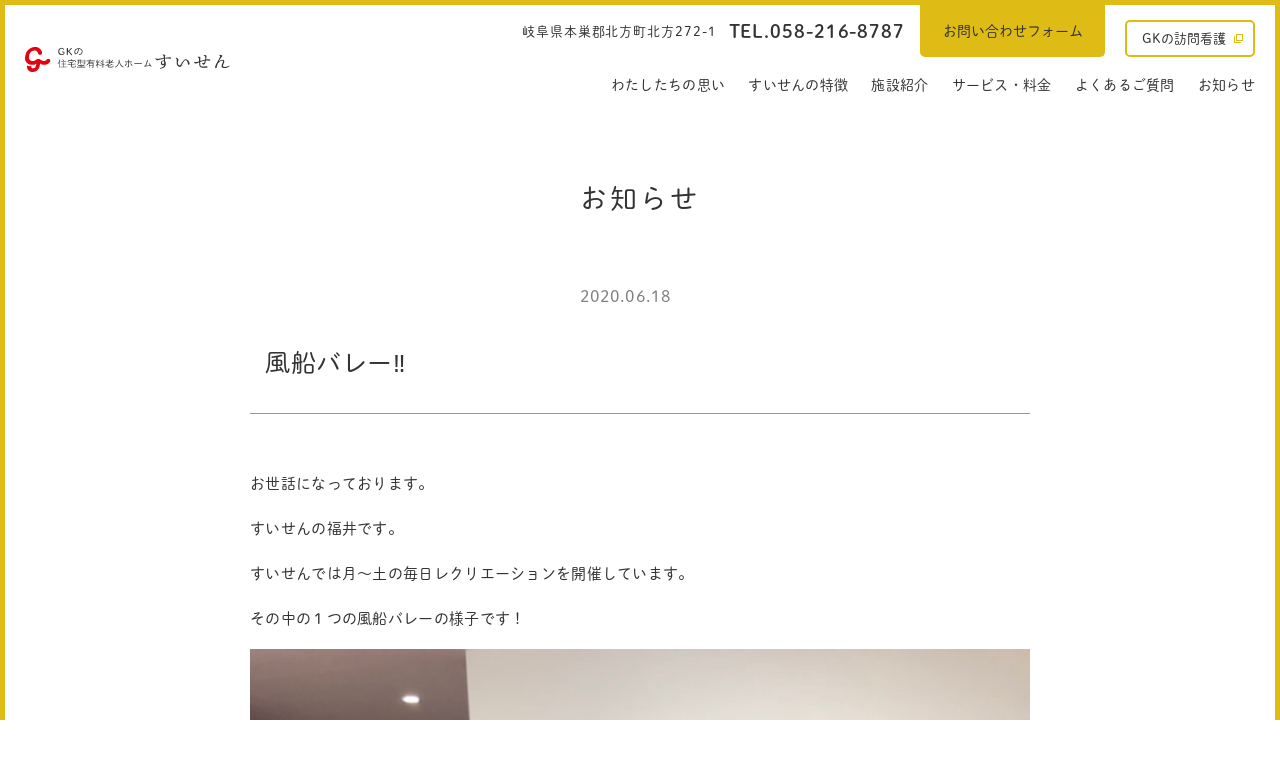

--- FILE ---
content_type: text/html; charset=UTF-8
request_url: https://gk-suisen.com/2020/06/18/%E9%A2%A8%E8%88%B9%E3%83%90%E3%83%AC%E3%83%BC%E2%80%BC/
body_size: 9286
content:
<!doctype html>
<html lang="ja">
<head>

<!-- Google tag (gtag.js) -->
<script async src="https://www.googletagmanager.com/gtag/js?id=G-ERG6PBFL4W"></script>
<script>
  window.dataLayer = window.dataLayer || [];
  function gtag(){dataLayer.push(arguments);}
  gtag('js', new Date());

  gtag('config', 'G-ERG6PBFL4W');
</script>
	
<meta charset="UTF-8">
<title>風船バレー‼ | GKの住宅型有料老人ホーム すいせん｜本巣・北方町</title>
<meta name="description" content="本巣郡北方町の住宅型有料老人ホーム「GKの住宅型有料老人ホーム すいせん」のホームページです。働く私たち自身がいつかは自分たちが入所したいと思えるような施設となるよう、入居者様・入居者のご家族様の負担軽減、愛される施設、個人を尊重し感謝に溢れる施設づくりを目指していきます。" />
<meta name="keywords" content="GKの高齢者ハウス, すいせん, 本巣郡, 北方町, 高齢者ハウス, 老人ホーム," />
<meta name="viewport" content="width=device-width,initial-scale=1.0">
<meta http-equiv="X-UA-Compatible" content="IE=edge">
<meta name="format-detection" content="telephone=no">

<!--------- CSS --------->
<link rel="stylesheet" type="text/css" href="https://gk-suisen.com/wp/wp-content/themes/suisen/css/editor-style.css" />
<link rel="stylesheet" type="text/css" href="https://gk-suisen.com/wp/wp-content/themes/suisen/lib/remodal/remodal.css" media="screen and (max-width:1050px)"/>
<link rel="stylesheet" type="text/css" href="https://gk-suisen.com/wp/wp-content/themes/suisen/lib/remodal/remodal-default-theme.css" media="screen and (max-width:1050px)"/>
<link rel="stylesheet" type="text/css" href="https://gk-suisen.com/wp/wp-content/themes/suisen/css/style.css?20240326" />
	

<!--------- CSS --------->

<!--------- JavaScript --------->
<script src="https://ajax.googleapis.com/ajax/libs/jquery/3.2.1/jquery.min.js"></script>
<script src="https://cdnjs.cloudflare.com/ajax/libs/picturefill/3.0.3/picturefill.min.js"></script>
<script src="https://gk-suisen.com/wp/wp-content/themes/suisen/lib/jquery-match-height/jquery.matchHeight.min.js"></script>
<script src="https://gk-suisen.com/wp/wp-content/themes/suisen/lib/lazysizes-gh-pages/lazysizes.min.js"></script>
<script type="text/javascript" src="https://gk-suisen.com/wp/wp-content/themes/suisen/lib/remodal/remodal.min.js"></script>
<script type="text/javascript" src="https://gk-suisen.com/wp/wp-content/themes/suisen/js/common.js"></script>
	

<!--------- JavaScript --------->
	
<!--------- Adobe Fonts --------->
<script>
  (function(d) {
    var config = {
      kitId: 'pth6dvi',
      scriptTimeout: 3000,
      async: true
    },
    h=d.documentElement,t=setTimeout(function(){h.className=h.className.replace(/\bwf-loading\b/g,"")+" wf-inactive";},config.scriptTimeout),tk=d.createElement("script"),f=false,s=d.getElementsByTagName("script")[0],a;h.className+=" wf-loading";tk.src='https://use.typekit.net/'+config.kitId+'.js';tk.async=true;tk.onload=tk.onreadystatechange=function(){a=this.readyState;if(f||a&&a!="complete"&&a!="loaded")return;f=true;clearTimeout(t);try{Typekit.load(config)}catch(e){}};s.parentNode.insertBefore(tk,s)
  })(document);
</script>
<!--------- Adobe Fonts --------->	

<link rel="apple-touch-icon" href="https://gk-suisen.com/wp/wp-content/themes/suisen/img/apple-touch-icon.png">
<link rel="shortcut icon" href="https://gk-suisen.com/wp/wp-content/themes/suisen/img/favicon.ico">
	
<meta name='robots' content='max-image-preview:large' />
	<style>img:is([sizes="auto" i], [sizes^="auto," i]) { contain-intrinsic-size: 3000px 1500px }</style>
	<link rel='dns-prefetch' href='//challenges.cloudflare.com' />
<link rel="alternate" type="application/rss+xml" title="GKの住宅型有料老人ホーム すいせん｜本巣・北方町 &raquo; 風船バレー‼ のコメントのフィード" href="https://gk-suisen.com/2020/06/18/%e9%a2%a8%e8%88%b9%e3%83%90%e3%83%ac%e3%83%bc%e2%80%bc/feed/" />
<script type="text/javascript">
/* <![CDATA[ */
window._wpemojiSettings = {"baseUrl":"https:\/\/s.w.org\/images\/core\/emoji\/16.0.1\/72x72\/","ext":".png","svgUrl":"https:\/\/s.w.org\/images\/core\/emoji\/16.0.1\/svg\/","svgExt":".svg","source":{"concatemoji":"https:\/\/gk-suisen.com\/wp\/wp-includes\/js\/wp-emoji-release.min.js?ver=6.8.3"}};
/*! This file is auto-generated */
!function(s,n){var o,i,e;function c(e){try{var t={supportTests:e,timestamp:(new Date).valueOf()};sessionStorage.setItem(o,JSON.stringify(t))}catch(e){}}function p(e,t,n){e.clearRect(0,0,e.canvas.width,e.canvas.height),e.fillText(t,0,0);var t=new Uint32Array(e.getImageData(0,0,e.canvas.width,e.canvas.height).data),a=(e.clearRect(0,0,e.canvas.width,e.canvas.height),e.fillText(n,0,0),new Uint32Array(e.getImageData(0,0,e.canvas.width,e.canvas.height).data));return t.every(function(e,t){return e===a[t]})}function u(e,t){e.clearRect(0,0,e.canvas.width,e.canvas.height),e.fillText(t,0,0);for(var n=e.getImageData(16,16,1,1),a=0;a<n.data.length;a++)if(0!==n.data[a])return!1;return!0}function f(e,t,n,a){switch(t){case"flag":return n(e,"\ud83c\udff3\ufe0f\u200d\u26a7\ufe0f","\ud83c\udff3\ufe0f\u200b\u26a7\ufe0f")?!1:!n(e,"\ud83c\udde8\ud83c\uddf6","\ud83c\udde8\u200b\ud83c\uddf6")&&!n(e,"\ud83c\udff4\udb40\udc67\udb40\udc62\udb40\udc65\udb40\udc6e\udb40\udc67\udb40\udc7f","\ud83c\udff4\u200b\udb40\udc67\u200b\udb40\udc62\u200b\udb40\udc65\u200b\udb40\udc6e\u200b\udb40\udc67\u200b\udb40\udc7f");case"emoji":return!a(e,"\ud83e\udedf")}return!1}function g(e,t,n,a){var r="undefined"!=typeof WorkerGlobalScope&&self instanceof WorkerGlobalScope?new OffscreenCanvas(300,150):s.createElement("canvas"),o=r.getContext("2d",{willReadFrequently:!0}),i=(o.textBaseline="top",o.font="600 32px Arial",{});return e.forEach(function(e){i[e]=t(o,e,n,a)}),i}function t(e){var t=s.createElement("script");t.src=e,t.defer=!0,s.head.appendChild(t)}"undefined"!=typeof Promise&&(o="wpEmojiSettingsSupports",i=["flag","emoji"],n.supports={everything:!0,everythingExceptFlag:!0},e=new Promise(function(e){s.addEventListener("DOMContentLoaded",e,{once:!0})}),new Promise(function(t){var n=function(){try{var e=JSON.parse(sessionStorage.getItem(o));if("object"==typeof e&&"number"==typeof e.timestamp&&(new Date).valueOf()<e.timestamp+604800&&"object"==typeof e.supportTests)return e.supportTests}catch(e){}return null}();if(!n){if("undefined"!=typeof Worker&&"undefined"!=typeof OffscreenCanvas&&"undefined"!=typeof URL&&URL.createObjectURL&&"undefined"!=typeof Blob)try{var e="postMessage("+g.toString()+"("+[JSON.stringify(i),f.toString(),p.toString(),u.toString()].join(",")+"));",a=new Blob([e],{type:"text/javascript"}),r=new Worker(URL.createObjectURL(a),{name:"wpTestEmojiSupports"});return void(r.onmessage=function(e){c(n=e.data),r.terminate(),t(n)})}catch(e){}c(n=g(i,f,p,u))}t(n)}).then(function(e){for(var t in e)n.supports[t]=e[t],n.supports.everything=n.supports.everything&&n.supports[t],"flag"!==t&&(n.supports.everythingExceptFlag=n.supports.everythingExceptFlag&&n.supports[t]);n.supports.everythingExceptFlag=n.supports.everythingExceptFlag&&!n.supports.flag,n.DOMReady=!1,n.readyCallback=function(){n.DOMReady=!0}}).then(function(){return e}).then(function(){var e;n.supports.everything||(n.readyCallback(),(e=n.source||{}).concatemoji?t(e.concatemoji):e.wpemoji&&e.twemoji&&(t(e.twemoji),t(e.wpemoji)))}))}((window,document),window._wpemojiSettings);
/* ]]> */
</script>
<style id='wp-emoji-styles-inline-css' type='text/css'>

	img.wp-smiley, img.emoji {
		display: inline !important;
		border: none !important;
		box-shadow: none !important;
		height: 1em !important;
		width: 1em !important;
		margin: 0 0.07em !important;
		vertical-align: -0.1em !important;
		background: none !important;
		padding: 0 !important;
	}
</style>
<link rel='stylesheet' id='wp-block-library-css' href='https://gk-suisen.com/wp/wp-includes/css/dist/block-library/style.min.css?ver=6.8.3' type='text/css' media='all' />
<style id='classic-theme-styles-inline-css' type='text/css'>
/*! This file is auto-generated */
.wp-block-button__link{color:#fff;background-color:#32373c;border-radius:9999px;box-shadow:none;text-decoration:none;padding:calc(.667em + 2px) calc(1.333em + 2px);font-size:1.125em}.wp-block-file__button{background:#32373c;color:#fff;text-decoration:none}
</style>
<style id='global-styles-inline-css' type='text/css'>
:root{--wp--preset--aspect-ratio--square: 1;--wp--preset--aspect-ratio--4-3: 4/3;--wp--preset--aspect-ratio--3-4: 3/4;--wp--preset--aspect-ratio--3-2: 3/2;--wp--preset--aspect-ratio--2-3: 2/3;--wp--preset--aspect-ratio--16-9: 16/9;--wp--preset--aspect-ratio--9-16: 9/16;--wp--preset--color--black: #000000;--wp--preset--color--cyan-bluish-gray: #abb8c3;--wp--preset--color--white: #ffffff;--wp--preset--color--pale-pink: #f78da7;--wp--preset--color--vivid-red: #cf2e2e;--wp--preset--color--luminous-vivid-orange: #ff6900;--wp--preset--color--luminous-vivid-amber: #fcb900;--wp--preset--color--light-green-cyan: #7bdcb5;--wp--preset--color--vivid-green-cyan: #00d084;--wp--preset--color--pale-cyan-blue: #8ed1fc;--wp--preset--color--vivid-cyan-blue: #0693e3;--wp--preset--color--vivid-purple: #9b51e0;--wp--preset--gradient--vivid-cyan-blue-to-vivid-purple: linear-gradient(135deg,rgba(6,147,227,1) 0%,rgb(155,81,224) 100%);--wp--preset--gradient--light-green-cyan-to-vivid-green-cyan: linear-gradient(135deg,rgb(122,220,180) 0%,rgb(0,208,130) 100%);--wp--preset--gradient--luminous-vivid-amber-to-luminous-vivid-orange: linear-gradient(135deg,rgba(252,185,0,1) 0%,rgba(255,105,0,1) 100%);--wp--preset--gradient--luminous-vivid-orange-to-vivid-red: linear-gradient(135deg,rgba(255,105,0,1) 0%,rgb(207,46,46) 100%);--wp--preset--gradient--very-light-gray-to-cyan-bluish-gray: linear-gradient(135deg,rgb(238,238,238) 0%,rgb(169,184,195) 100%);--wp--preset--gradient--cool-to-warm-spectrum: linear-gradient(135deg,rgb(74,234,220) 0%,rgb(151,120,209) 20%,rgb(207,42,186) 40%,rgb(238,44,130) 60%,rgb(251,105,98) 80%,rgb(254,248,76) 100%);--wp--preset--gradient--blush-light-purple: linear-gradient(135deg,rgb(255,206,236) 0%,rgb(152,150,240) 100%);--wp--preset--gradient--blush-bordeaux: linear-gradient(135deg,rgb(254,205,165) 0%,rgb(254,45,45) 50%,rgb(107,0,62) 100%);--wp--preset--gradient--luminous-dusk: linear-gradient(135deg,rgb(255,203,112) 0%,rgb(199,81,192) 50%,rgb(65,88,208) 100%);--wp--preset--gradient--pale-ocean: linear-gradient(135deg,rgb(255,245,203) 0%,rgb(182,227,212) 50%,rgb(51,167,181) 100%);--wp--preset--gradient--electric-grass: linear-gradient(135deg,rgb(202,248,128) 0%,rgb(113,206,126) 100%);--wp--preset--gradient--midnight: linear-gradient(135deg,rgb(2,3,129) 0%,rgb(40,116,252) 100%);--wp--preset--font-size--small: 13px;--wp--preset--font-size--medium: 20px;--wp--preset--font-size--large: 36px;--wp--preset--font-size--x-large: 42px;--wp--preset--spacing--20: 0.44rem;--wp--preset--spacing--30: 0.67rem;--wp--preset--spacing--40: 1rem;--wp--preset--spacing--50: 1.5rem;--wp--preset--spacing--60: 2.25rem;--wp--preset--spacing--70: 3.38rem;--wp--preset--spacing--80: 5.06rem;--wp--preset--shadow--natural: 6px 6px 9px rgba(0, 0, 0, 0.2);--wp--preset--shadow--deep: 12px 12px 50px rgba(0, 0, 0, 0.4);--wp--preset--shadow--sharp: 6px 6px 0px rgba(0, 0, 0, 0.2);--wp--preset--shadow--outlined: 6px 6px 0px -3px rgba(255, 255, 255, 1), 6px 6px rgba(0, 0, 0, 1);--wp--preset--shadow--crisp: 6px 6px 0px rgba(0, 0, 0, 1);}:where(.is-layout-flex){gap: 0.5em;}:where(.is-layout-grid){gap: 0.5em;}body .is-layout-flex{display: flex;}.is-layout-flex{flex-wrap: wrap;align-items: center;}.is-layout-flex > :is(*, div){margin: 0;}body .is-layout-grid{display: grid;}.is-layout-grid > :is(*, div){margin: 0;}:where(.wp-block-columns.is-layout-flex){gap: 2em;}:where(.wp-block-columns.is-layout-grid){gap: 2em;}:where(.wp-block-post-template.is-layout-flex){gap: 1.25em;}:where(.wp-block-post-template.is-layout-grid){gap: 1.25em;}.has-black-color{color: var(--wp--preset--color--black) !important;}.has-cyan-bluish-gray-color{color: var(--wp--preset--color--cyan-bluish-gray) !important;}.has-white-color{color: var(--wp--preset--color--white) !important;}.has-pale-pink-color{color: var(--wp--preset--color--pale-pink) !important;}.has-vivid-red-color{color: var(--wp--preset--color--vivid-red) !important;}.has-luminous-vivid-orange-color{color: var(--wp--preset--color--luminous-vivid-orange) !important;}.has-luminous-vivid-amber-color{color: var(--wp--preset--color--luminous-vivid-amber) !important;}.has-light-green-cyan-color{color: var(--wp--preset--color--light-green-cyan) !important;}.has-vivid-green-cyan-color{color: var(--wp--preset--color--vivid-green-cyan) !important;}.has-pale-cyan-blue-color{color: var(--wp--preset--color--pale-cyan-blue) !important;}.has-vivid-cyan-blue-color{color: var(--wp--preset--color--vivid-cyan-blue) !important;}.has-vivid-purple-color{color: var(--wp--preset--color--vivid-purple) !important;}.has-black-background-color{background-color: var(--wp--preset--color--black) !important;}.has-cyan-bluish-gray-background-color{background-color: var(--wp--preset--color--cyan-bluish-gray) !important;}.has-white-background-color{background-color: var(--wp--preset--color--white) !important;}.has-pale-pink-background-color{background-color: var(--wp--preset--color--pale-pink) !important;}.has-vivid-red-background-color{background-color: var(--wp--preset--color--vivid-red) !important;}.has-luminous-vivid-orange-background-color{background-color: var(--wp--preset--color--luminous-vivid-orange) !important;}.has-luminous-vivid-amber-background-color{background-color: var(--wp--preset--color--luminous-vivid-amber) !important;}.has-light-green-cyan-background-color{background-color: var(--wp--preset--color--light-green-cyan) !important;}.has-vivid-green-cyan-background-color{background-color: var(--wp--preset--color--vivid-green-cyan) !important;}.has-pale-cyan-blue-background-color{background-color: var(--wp--preset--color--pale-cyan-blue) !important;}.has-vivid-cyan-blue-background-color{background-color: var(--wp--preset--color--vivid-cyan-blue) !important;}.has-vivid-purple-background-color{background-color: var(--wp--preset--color--vivid-purple) !important;}.has-black-border-color{border-color: var(--wp--preset--color--black) !important;}.has-cyan-bluish-gray-border-color{border-color: var(--wp--preset--color--cyan-bluish-gray) !important;}.has-white-border-color{border-color: var(--wp--preset--color--white) !important;}.has-pale-pink-border-color{border-color: var(--wp--preset--color--pale-pink) !important;}.has-vivid-red-border-color{border-color: var(--wp--preset--color--vivid-red) !important;}.has-luminous-vivid-orange-border-color{border-color: var(--wp--preset--color--luminous-vivid-orange) !important;}.has-luminous-vivid-amber-border-color{border-color: var(--wp--preset--color--luminous-vivid-amber) !important;}.has-light-green-cyan-border-color{border-color: var(--wp--preset--color--light-green-cyan) !important;}.has-vivid-green-cyan-border-color{border-color: var(--wp--preset--color--vivid-green-cyan) !important;}.has-pale-cyan-blue-border-color{border-color: var(--wp--preset--color--pale-cyan-blue) !important;}.has-vivid-cyan-blue-border-color{border-color: var(--wp--preset--color--vivid-cyan-blue) !important;}.has-vivid-purple-border-color{border-color: var(--wp--preset--color--vivid-purple) !important;}.has-vivid-cyan-blue-to-vivid-purple-gradient-background{background: var(--wp--preset--gradient--vivid-cyan-blue-to-vivid-purple) !important;}.has-light-green-cyan-to-vivid-green-cyan-gradient-background{background: var(--wp--preset--gradient--light-green-cyan-to-vivid-green-cyan) !important;}.has-luminous-vivid-amber-to-luminous-vivid-orange-gradient-background{background: var(--wp--preset--gradient--luminous-vivid-amber-to-luminous-vivid-orange) !important;}.has-luminous-vivid-orange-to-vivid-red-gradient-background{background: var(--wp--preset--gradient--luminous-vivid-orange-to-vivid-red) !important;}.has-very-light-gray-to-cyan-bluish-gray-gradient-background{background: var(--wp--preset--gradient--very-light-gray-to-cyan-bluish-gray) !important;}.has-cool-to-warm-spectrum-gradient-background{background: var(--wp--preset--gradient--cool-to-warm-spectrum) !important;}.has-blush-light-purple-gradient-background{background: var(--wp--preset--gradient--blush-light-purple) !important;}.has-blush-bordeaux-gradient-background{background: var(--wp--preset--gradient--blush-bordeaux) !important;}.has-luminous-dusk-gradient-background{background: var(--wp--preset--gradient--luminous-dusk) !important;}.has-pale-ocean-gradient-background{background: var(--wp--preset--gradient--pale-ocean) !important;}.has-electric-grass-gradient-background{background: var(--wp--preset--gradient--electric-grass) !important;}.has-midnight-gradient-background{background: var(--wp--preset--gradient--midnight) !important;}.has-small-font-size{font-size: var(--wp--preset--font-size--small) !important;}.has-medium-font-size{font-size: var(--wp--preset--font-size--medium) !important;}.has-large-font-size{font-size: var(--wp--preset--font-size--large) !important;}.has-x-large-font-size{font-size: var(--wp--preset--font-size--x-large) !important;}
:where(.wp-block-post-template.is-layout-flex){gap: 1.25em;}:where(.wp-block-post-template.is-layout-grid){gap: 1.25em;}
:where(.wp-block-columns.is-layout-flex){gap: 2em;}:where(.wp-block-columns.is-layout-grid){gap: 2em;}
:root :where(.wp-block-pullquote){font-size: 1.5em;line-height: 1.6;}
</style>
<link rel='stylesheet' id='contact-form-7-css' href='https://gk-suisen.com/wp/wp-content/plugins/contact-form-7/includes/css/styles.css?ver=6.1.2' type='text/css' media='all' />
<link rel="https://api.w.org/" href="https://gk-suisen.com/wp-json/" /><link rel="alternate" title="JSON" type="application/json" href="https://gk-suisen.com/wp-json/wp/v2/posts/223" /><link rel="EditURI" type="application/rsd+xml" title="RSD" href="https://gk-suisen.com/wp/xmlrpc.php?rsd" />
<meta name="generator" content="WordPress 6.8.3" />
<link rel="canonical" href="https://gk-suisen.com/2020/06/18/%e9%a2%a8%e8%88%b9%e3%83%90%e3%83%ac%e3%83%bc%e2%80%bc/" />
<link rel='shortlink' href='https://gk-suisen.com/?p=223' />
<link rel="alternate" title="oEmbed (JSON)" type="application/json+oembed" href="https://gk-suisen.com/wp-json/oembed/1.0/embed?url=https%3A%2F%2Fgk-suisen.com%2F2020%2F06%2F18%2F%25e9%25a2%25a8%25e8%2588%25b9%25e3%2583%2590%25e3%2583%25ac%25e3%2583%25bc%25e2%2580%25bc%2F" />
<link rel="alternate" title="oEmbed (XML)" type="text/xml+oembed" href="https://gk-suisen.com/wp-json/oembed/1.0/embed?url=https%3A%2F%2Fgk-suisen.com%2F2020%2F06%2F18%2F%25e9%25a2%25a8%25e8%2588%25b9%25e3%2583%2590%25e3%2583%25ac%25e3%2583%25bc%25e2%2580%25bc%2F&#038;format=xml" />
</head>
<body class="wp-singular post-template-default single single-post postid-223 single-format-standard wp-theme-suisen">
	<!---------------- ヘッダー -------------->
	<div class="hd_space"></div>
	<header class="header">
		<h1 class="logo">
			<a href="/"><img src="https://gk-suisen.com/wp/wp-content/themes/suisen/img/common/logo.svg?2309251108" alt="GKの住宅型有料老人ホームすいせん"></a>
		</h1>
		<div class="hd_right">
			<div class="top_area">
				<address>岐阜県本巣郡北方町北方272-1</address>
				<a href="tel:0582168787" class="tel"><span>TEL.</span>058-216-8787</a>
				<a href="/contact" class="contact_btn">お問い合わせフォーム</a>
				<a href="https://gk-kango.com/" target="_blank" class="kango_link">GKの訪問看護</a>
			</div>
			<nav class="gnav">
				<ul>
					<li><a href="/philosophy">わたしたちの思い</a></li>
					<li><a href="/features">すいせんの特徴</a></li>
					<li><a href="/facility">施設紹介</a></li>
					<li><a href="/service">サービス・料金</a></li>
					<li><a href="/faq">よくあるご質問</a></li>
<!-- 					<li><a href="https://gk.saiyo-job.jp/2zz9/recruit/" target="_blank" class="com_saiyou">採用情報</a></li> -->
					<li><a href="/info">お知らせ</a></li>
				</ul>
			</nav>
			<a href="/contact" class="icon_btn contact"><img src="https://gk-suisen.com/wp/wp-content/themes/suisen/img/common/icon_contact.svg" alt="お問い合わせ"></a>
			<a href="#" class="icon_btn menu" data-remodal-target="modal"><img src="https://gk-suisen.com/wp/wp-content/themes/suisen/img/common/icon_menu.svg" alt="MENU"></a>
		</div>
	</header>
	<!---------------- ヘッダー -------------->
	
	
	<!---------------- ドロワー -------------->
	<div class="remodal" data-remodal-id="modal" data-remodal-options="hashTracking:false">
		<div class="drawer_top">
			<a href="/" class="logo"><img src="https://gk-suisen.com/wp/wp-content/themes/suisen/img/common/logo.svg?2309251108" alt="GKの住宅型有料老人ホームすいせん"></a>
			<a href="#" class="icon_btn menu" data-remodal-action="close"><img src="https://gk-suisen.com/wp/wp-content/themes/suisen/img/common/icon_close.svg" alt="MENU"></a>
		</div>
		<ul class="drawer_list">
			<li><a href="/">ホーム</a></li>
			<li><a href="/philosophy">わたしたちの思い</a></li>
			<li><a href="/features">すいせんの特徴</a></li>
			<li><a href="/facility">施設紹介</a></li>
			<li><a href="/service">サービス・料金</a></li>
			<li><a href="/faq">よくあるご質問</a></li>
<!-- 			<li><a href="https://gk.saiyo-job.jp/2zz9/recruit/" target="_blank"><span class="com_saiyou">採用情報</span></a></li> -->
			<li><a href="/info">お知らせ</a></li>
			<li><a href="/contact">お問い合わせ</a></li>
		</ul>
		<a href="https://gk-kango.com/" target="_blank" class="kango_link">GKの訪問看護</a>
		<div class="space"></div>
	</div>
	<!---------------- /ドロワー -------------->
	
	
	
	
	
<div id="page_info">
	<section class="com_sec_info detail">
		<h2 class="com_title">お知らせ</h2>
						<article>
			<div class="title_wrap">
				<div class="date_wrap">
					<p class="date">2020.06.18</p>
					<p class="important">
											</p>
				</div>
				<h3 class="title">風船バレー‼</h3>
			</div>
			<div class="content mceContentBody clearfix">
				
<p>お世話になっております。</p>



<p>すいせんの福井です。</p>



<p>すいせんでは月～土の毎日レクリエーションを開催しています。</p>



<p>その中の１つの風船バレーの様子です！</p>



<p></p>



<figure class="wp-block-image"><img fetchpriority="high" decoding="async" width="768" height="1024" src="https://gk-suisen.com/wp/wp-content/uploads/2020/06/IMG_4718-1-768x1024.jpg" alt="" class="wp-image-224" srcset="https://gk-suisen.com/wp/wp-content/uploads/2020/06/IMG_4718-1-768x1024.jpg 768w, https://gk-suisen.com/wp/wp-content/uploads/2020/06/IMG_4718-1-225x300.jpg 225w, https://gk-suisen.com/wp/wp-content/uploads/2020/06/IMG_4718-1.jpg 898w" sizes="(max-width: 768px) 100vw, 768px" /></figure>



<p>白熱した戦いが繰り広げられました。</p>



<p>入居者様も増え、より一層刺激がある時間を</p>



<p>提供していきます。</p>



<p>気になった方は、お問い合せお待ちしております‼</p>



<p></p>
			</div>
		</article>
				<div class="detail_btn_wrap">
			<div class="next"><a href="https://gk-suisen.com/2020/06/23/%e2%9c%82%e8%a1%a8%e6%9c%ad%e4%bd%9c%e6%88%90%e2%9c%82/" rel="next">新しい記事</a></div>
			<a href="/info" class="back_btn">お知らせ一覧</a>
			<div class="prev"><a href="https://gk-suisen.com/2020/06/09/%e5%ae%9f%e3%82%8a%e3%81%ab%e6%84%9f%e8%ac%9d%e3%82%92/" rel="prev">過去の記事</a></div>
		</div>
		
	</section>
</div>

		<!---------------- お問い合わせ -------------->
	<section class="com_sec_contact">
	<h2 class="com_title">お問い合わせ</h2>
	<p class="lead">ご質問・ご相談など、<br class="br_sp">お気軽にお問い合わせください。</p>
	<div class="com_tel">
		<a href="tel:0582168787" class="tel"><span>TEL.</span>058-216-8787</a>
		<p class="tel_text">[電話受付9:00〜17:00]</p>
	</div>
	<a href="/contact" class="contact_btn">お問い合わせフォーム</a>
	</section>
	<!---------------- /お問い合わせ -------------->
	

	<!---------------- Google Map -------------->
		<!---------------- /Google Map -------------->

	<!---------------- フッター -------------->
	<footer class="footer">
		<div class="inner">
			<a href="/" class="logo"><img src="https://gk-suisen.com/wp/wp-content/themes/suisen/img/common/logo.svg?2309251110" alt="GKの住宅型有料老人ホーム　すいせん"></a>
			<address>
				<p>岐阜県本巣郡北方町北方272-1</p>
				<p>TEL.058-216-8787</p>
			</address>
			<div class="nav_wrap">
				<div class="nav1_wrap">
					<ul class="footer_nav nav1">
						<li><a href="/">トップページ</a></li>
						<li><a href="/philosophy">わたしたちの思い</a></li>
						<li><a href="/features">すいせんの特徴</a></li>
						<li><a href="/facility">施設紹介</a></li>
						<li><a href="/service">サービス・料金</a></li>
					</ul>
					<ul class="footer_nav nav1">
						<li><a href="/faq">よくあるご質問</a></li>
<!-- 						<li><a href="https://gk.saiyo-job.jp/2zz9/recruit/" target="_blank" class="com_saiyou">採用情報</a></li> -->
						<li><a href="/info">お知らせ</a></li>
						<li><a href="/contact">お問い合わせ</a></li>
					</ul>
				</div>
				<ul class="footer_nav nav2">
					<li>
						<a class="gk_group" href="https://gk-group.jp" target="_blank">
							<img src="https://gk-suisen.com/wp/wp-content/themes/suisen/img/common/gk-group-logo.svg" alt="GKグループ">
						</a>
					</li>
					<li><a href="https://gk-shingaku.com/" target="_blank"><span>GKの進学塾</span></a></li>
					<li>
						<p class="school">高富校</p>
						<p class="add">山県市高富1100</p>
					</li>
					<li>
						<p class="school">岐南校</p>
						<p class="add">羽島郡岐南町平島9-84-1</p>
					</li>
					<li>
						<p class="school">蘇原校</p>
						<p class="add">各務原市蘇原野口町1-66-1</p>
					</li>
					<li>
						<p class="school">鵜沼校</p>
						<p class="add">各務原市鵜沼各務原町3-144</p>
					</li>
				</ul>
				<ul class="footer_nav nav3">
					<li>
						<a href="https://gk-kango.com/" target="_blank" class="company"><span>GKの訪問看護ステーション</span></a>
						<p class="add">岐阜市岩崎986-2 アワノタウンビル1F</p>
					</li>
					<li>
						<p class="company">GKの住宅型有料老人ホーム すいせん</p>
						<p class="add">本巣郡北方町北方272-1</p>
					</li>
<!--
					<li>
						<p class="company">GKのお弁当屋さん</p>
						<p class="add">羽島郡岐南町三宅3丁目298 オーエスコーポ岐南1F </p>
					</li>
					<li>
						<p class="company">873° hanasand</p>
						<p class="add">岐阜市下土居2丁目25-5</p>
					</li>
-->
					<li>
						<p class="company">GKプラス</p>
						<p class="add">岐阜市粟野東3丁目165番地</p>
					</li>
					<li>
						<a href="https://www.aqa-realestate.com/" target="_blank" class="company"><span>アクア不動産</span></a>
						<p class="add">岐阜市西中島7丁目6番11号 アクアフィールド1F</p>
					</li>
				</ul>
			</div>
			<small class="copyright">©︎2019 GK Inc.</small>
		</div>
	</footer>
	<!---------------- /フッター -------------->
		
	<script type="speculationrules">
{"prefetch":[{"source":"document","where":{"and":[{"href_matches":"\/*"},{"not":{"href_matches":["\/wp\/wp-*.php","\/wp\/wp-admin\/*","\/wp\/wp-content\/uploads\/*","\/wp\/wp-content\/*","\/wp\/wp-content\/plugins\/*","\/wp\/wp-content\/themes\/suisen\/*","\/*\\?(.+)"]}},{"not":{"selector_matches":"a[rel~=\"nofollow\"]"}},{"not":{"selector_matches":".no-prefetch, .no-prefetch a"}}]},"eagerness":"conservative"}]}
</script>
<script type="text/javascript" src="https://gk-suisen.com/wp/wp-includes/js/dist/hooks.min.js?ver=4d63a3d491d11ffd8ac6" id="wp-hooks-js"></script>
<script type="text/javascript" src="https://gk-suisen.com/wp/wp-includes/js/dist/i18n.min.js?ver=5e580eb46a90c2b997e6" id="wp-i18n-js"></script>
<script type="text/javascript" id="wp-i18n-js-after">
/* <![CDATA[ */
wp.i18n.setLocaleData( { 'text direction\u0004ltr': [ 'ltr' ] } );
/* ]]> */
</script>
<script type="text/javascript" src="https://gk-suisen.com/wp/wp-content/plugins/contact-form-7/includes/swv/js/index.js?ver=6.1.2" id="swv-js"></script>
<script type="text/javascript" id="contact-form-7-js-translations">
/* <![CDATA[ */
( function( domain, translations ) {
	var localeData = translations.locale_data[ domain ] || translations.locale_data.messages;
	localeData[""].domain = domain;
	wp.i18n.setLocaleData( localeData, domain );
} )( "contact-form-7", {"translation-revision-date":"2025-09-30 07:44:19+0000","generator":"GlotPress\/4.0.1","domain":"messages","locale_data":{"messages":{"":{"domain":"messages","plural-forms":"nplurals=1; plural=0;","lang":"ja_JP"},"This contact form is placed in the wrong place.":["\u3053\u306e\u30b3\u30f3\u30bf\u30af\u30c8\u30d5\u30a9\u30fc\u30e0\u306f\u9593\u9055\u3063\u305f\u4f4d\u7f6e\u306b\u7f6e\u304b\u308c\u3066\u3044\u307e\u3059\u3002"],"Error:":["\u30a8\u30e9\u30fc:"]}},"comment":{"reference":"includes\/js\/index.js"}} );
/* ]]> */
</script>
<script type="text/javascript" id="contact-form-7-js-before">
/* <![CDATA[ */
var wpcf7 = {
    "api": {
        "root": "https:\/\/gk-suisen.com\/wp-json\/",
        "namespace": "contact-form-7\/v1"
    }
};
/* ]]> */
</script>
<script type="text/javascript" src="https://gk-suisen.com/wp/wp-content/plugins/contact-form-7/includes/js/index.js?ver=6.1.2" id="contact-form-7-js"></script>
<script type="text/javascript" src="https://challenges.cloudflare.com/turnstile/v0/api.js" id="cloudflare-turnstile-js" data-wp-strategy="async"></script>
<script type="text/javascript" id="cloudflare-turnstile-js-after">
/* <![CDATA[ */
document.addEventListener( 'wpcf7submit', e => turnstile.reset() );
/* ]]> */
</script>
</body>
</html>

--- FILE ---
content_type: text/css
request_url: https://gk-suisen.com/wp/wp-content/themes/suisen/css/style.css?20240326
body_size: 8924
content:
html,body,div,span,object,iframe,h1,h2,h3,h4,h5,h6,p,blockquote,pre,abbr,address,cite,code,del,dfn,em,img,ins,kbd,q,samp,small,strong,sub,sup,var,b,i,dl,dt,dd,ol,ul,li,fieldset,form,label,legend,table,caption,tbody,tfoot,thead,tr,th,td,article,aside,canvas,details,figcaption,figure,footer,header,hgroup,menu,nav,section,summary,time,mark,audio,video{margin:0;padding:0;border:0;outline:0;font-size:100%;vertical-align:baseline;background:rgba(0,0,0,0)}article,aside,details,figcaption,figure,footer,header,hgroup,menu,nav,section{display:block}nav ul{list-style:none}blockquote,q{quotes:none}blockquote:before,blockquote:after,q:before,q:after{content:"";content:none}a{margin:0;padding:0;font-size:100%;vertical-align:baseline;background:rgba(0,0,0,0)}ins{background-color:#ff9;color:#000;text-decoration:none}mark{background-color:#ff9;color:#000;font-style:italic;font-weight:bold}del{text-decoration:line-through}abbr[title],dfn[title]{border-bottom:1px dotted;cursor:help}table{border-collapse:collapse;border-spacing:0}hr{display:block;height:1px;border:0;border-top:1px solid #ccc;margin:1em 0;padding:0}input,select{vertical-align:middle}body{line-height:1.5;-webkit-text-size-adjust:100%}ul,ol{list-style:none}a{display:block;color:inherit;text-decoration:none;outline:none}alink,avisited{color:inherit}img{vertical-align:top;font-size:0;line-height:0;width:100%;display:block}*,*:before,*:after{-webkit-box-sizing:border-box;-moz-box-sizing:border-box;-o-box-sizing:border-box;-ms-box-sizing:border-box;box-sizing:border-box}body{font-family:dnp-shuei-mgothic-std,"ヒラギノ角ゴ Pro W3","Hiragino Kaku Gothic Pro","メイリオ",Meiryo,Helvetica,"MS Pゴシック","MS PGothic",sans-serif;font-weight:400;font-size:15px;color:#333}.clearfix:after{content:".";display:block;height:0;clear:both;visibility:hidden}.clearfix{display:inline-table}* html .clearfix{height:1%}.clearfix{display:block}.ellipsis{overflow:hidden;text-overflow:ellipsis;white-space:nowrap}@media(min-width: 768px){.display_pc{display:block !important}.display_sp{display:none !important}}@media(max-width: 767px){.display_pc{display:none !important}.display_sp{display:block !important}}@media(min-width: 768px){.br_pc{display:block}.br_sp{display:none}}@media(max-width: 767px){.br_pc{display:none}.br_sp{display:block}}body{border:5px solid #debb15;opacity:0}body.fadeIn{animation:fadeIn 1.5s ease 0s 1 forwards}@media(max-width: 767px){body{border-width:3px}}@keyframes fadeIn{0%{opacity:0}100%{opacity:1}}.com_btn{width:240px;text-align:center;font-size:16px;letter-spacing:.12em;border:3px solid #debb15;border-radius:5px;margin:0 auto;transition:.5s}.com_btn:hover{background-color:#debb15}.com_btn:hover span{background-position:right center;background-image:url("../img/common/arrow_white_right.svg");color:#fff}.com_btn span{display:inline-block;height:54px;line-height:54px;padding-right:55px;background:url("../img/common/arrow_black_right.svg") right 5px center/38px 8px no-repeat;transition:.5s}@media all and (-ms-high-contrast: none){.com_btn span{line-height:62px}}.com_title{font-size:27px;text-align:center;letter-spacing:.12em;font-weight:400;margin-top:65px;padding-bottom:65px}@media(max-width: 767px){.com_title{font-size:23px;margin-top:45px;padding-bottom:47px}}.com_tel{text-align:center}.com_tel .tel{font-size:30px;letter-spacing:.05em;margin-top:20px;display:inline-block}.com_tel .tel span{font-size:24px}.com_tel .tel_text{font-size:16px;letter-spacing:.12em}.com_saiyou{padding-right:15px;background:url(../img/common/gaibu_link_black.svg) right top 6px/9px 9px no-repeat}.no_data{text-align:center}.hd_space{height:109px}@media(max-width: 1050px){.hd_space{height:62px}}.header{background-color:#fff;display:flex;justify-content:space-between;padding:0 50px;position:fixed;top:0;left:0;z-index:5;width:100%;height:114px;border-top:5px solid #debb15;border-left:5px solid #debb15;border-right:5px solid #debb15}@media(max-width: 1300px){.header{padding:0 20px}}@media(max-width: 1050px){.header{padding:0 0 0 15px;height:65px}}@media(max-width: 767px){.header{border-width:3px}}.header .logo{width:276px;align-self:center}@media(max-width: 1300px){.header .logo{width:205px}}@media(max-width: 370px){.header .logo{width:170px}}.header .logo a{transition:.5s}.header .logo a:hover{opacity:.7}@media(max-width: 1050px){.header .hd_right{display:flex}}.header .hd_right .top_area{display:flex;justify-content:flex-end;align-items:center}@media(max-width: 1050px){.header .hd_right .top_area{display:none}}.header .hd_right .top_area address{font-style:normal;font-size:14px;letter-spacing:.07em;margin-right:25px}@media all and (-ms-high-contrast: none){.header .hd_right .top_area address{margin-top:10px}}@media(max-width: 1300px){.header .hd_right .top_area address{font-size:13px;margin-right:12px}}.header .hd_right .top_area .tel{font-weight:600;font-size:22px;letter-spacing:.05em;margin-right:30px}.header .hd_right .top_area .tel span{font-size:18px}@media all and (-ms-high-contrast: none){.header .hd_right .top_area .tel{margin-top:15px}}@media(max-width: 1300px){.header .hd_right .top_area .tel{font-size:18px;margin-right:15px}}.header .hd_right .top_area .contact_btn{width:215px;height:52px;font-size:16px;line-height:52px;text-align:center;background-color:#debb15;border-radius:0 0 5px 5px;transition:.5s;border-left:3px solid #debb15;border-right:3px solid #debb15;border-bottom:3px solid #debb15}@media all and (-ms-high-contrast: none){.header .hd_right .top_area .contact_btn{line-height:60px}}.header .hd_right .top_area .contact_btn:hover{background-color:#fff}@media(max-width: 1300px){.header .hd_right .top_area .contact_btn{width:185px;font-size:14px}}.header .hd_right .top_area .kango_link{width:137px;height:37px;line-height:33px;font-size:13px;padding-left:15px;border:2px solid #debb15;background:url("../img/common/gaibu_link_yellow.svg") right 10px center/9px 9px no-repeat;margin-left:25px;border-radius:5px;align-self:flex-end;transition:.5s}@media all and (-ms-high-contrast: none){.header .hd_right .top_area .kango_link{line-height:37px}}.header .hd_right .top_area .kango_link:hover{background-color:#debb15;color:#fff;background-image:url("../img/common/gaibu_link_white.svg")}@media(max-width: 1300px){.header .hd_right .top_area .kango_link{width:130px;margin-left:20px}}@media(max-width: 1050px){.header .hd_right .gnav{display:none}}.header .hd_right .gnav ul{display:flex;justify-content:flex-end;margin-top:18px}.header .hd_right .gnav ul li{letter-spacing:.02em}.header .hd_right .gnav ul li:not(:first-child){margin-left:36px}@media(max-width: 1300px){.header .hd_right .gnav ul li:not(:first-child){margin-left:23px}}.header .hd_right .gnav ul li a{padding-bottom:17px;position:relative}.header .hd_right .gnav ul li a:hover:after{width:100%}.header .hd_right .gnav ul li a:after{content:"";position:absolute;bottom:8px;left:0;right:0;margin:auto;width:0;height:5px;background-color:#debb15;transition:.5s}@media(max-width: 1300px){.header .hd_right .gnav ul li a{font-size:14px}}.header .icon_btn,.remodal .icon_btn{display:none}@media(max-width: 1050px){.header .icon_btn,.remodal .icon_btn{display:flex;align-items:center;justify-content:center;width:65px;height:62px}.header .icon_btn img,.remodal .icon_btn img{width:42px}.header .icon_btn.contact,.remodal .icon_btn.contact{background-color:#333}.header .icon_btn.menu,.remodal .icon_btn.menu{background-color:#debb15}}@media(max-width: 370px){.header .icon_btn,.remodal .icon_btn{width:55px;height:52px}}.remodal-overlay{background-color:#f7f7f7}.remodal-wrapper{padding:0}@media(max-width: 1050px){.remodal-wrapper{border:5px solid #debb15}}.remodal{display:none;width:100%;height:100%;max-width:100%;padding:0;background-color:#f7f7f7;font-size:18px;letter-spacing:.02em;text-align:left}@media(max-width: 1050px){.remodal{display:inline-block}}.remodal .drawer_top{display:flex;justify-content:space-between;align-items:center;padding-left:15px;background-color:#fff}.remodal .drawer_top .logo{width:202px}.remodal .drawer_list li{padding:0 15px}.remodal .drawer_list li:nth-child(n+2) a{border-top:1px solid gray}.remodal .drawer_list li a{padding:17px 10px 17px 34px}@media all and (-ms-high-contrast: none){.remodal .drawer_list li a{padding:23px 10px 11px 34px}}.remodal .drawer_list li a span{display:inline-block;background-position:right 0 top 9px}.remodal .kango_link{width:92%;border:2px solid #debb15;margin:0 auto;height:50px;line-height:46px;border-radius:5px;padding-left:34px;background:url("../img/common/gaibu_link_yellow.svg") right 20px center/13px 13px no-repeat}.remodal .space{height:30px}.com_sec_contact{background-color:#debb15;padding:90px 0 100px;text-align:center}@media(max-width: 767px){.com_sec_contact{padding:72px 0 80px}}.com_sec_contact .com_title{margin-top:0;padding-bottom:20px}@media(max-width: 767px){.com_sec_contact .com_title{font-size:26px}}.com_sec_contact .lead{font-size:16px;letter-spacing:.12em}.com_sec_contact .contact_btn{width:260px;height:60px;line-height:57px;border-radius:30px;font-size:18px;letter-spacing:.12em;margin:35px auto 0;background-color:#fff;font-weight:600;border:3px solid #fff;transition:.5s}@media all and (-ms-high-contrast: none){.com_sec_contact .contact_btn{line-height:65px}}.com_sec_contact .contact_btn:hover{background-color:#debb15;color:#fff}.footer{padding:45px 20px 25px}.footer .inner{max-width:1280px;margin:0 auto}.footer .logo{width:276px;transition:.5s}.footer .logo:hover{opacity:.7}@media(max-width: 1050px){.footer .logo{margin:0 auto}}.footer .nav_wrap{font-size:14px;margin-top:45px}@media(min-width: 1251px){.footer .nav_wrap{padding-left:48px}}@media(min-width: 1051px){.footer .nav_wrap{display:flex;justify-content:space-between}}@media(max-width: 1250px){.footer .nav_wrap{font-size:12px}}@media(max-width: 1050px){.footer .nav_wrap{font-size:13px;margin-top:20px;border-top:1px dotted #333;padding-top:20px}}.footer .nav_wrap .nav1_wrap{display:flex}@media(max-width: 1050px){.footer .nav_wrap .nav1_wrap{display:none}}.footer .nav_wrap .footer_nav li:nth-child(n+2){margin-top:10px}.footer .nav_wrap .footer_nav.nav1:nth-child(n+2){margin-left:40px}@media(max-width: 1250px){.footer .nav_wrap .footer_nav.nav1:nth-child(n+2){margin-left:35px}}.footer .nav_wrap .footer_nav.nav1 li{display:flex}.footer .nav_wrap .footer_nav.nav1 li:before{content:"-"}.footer .nav_wrap .footer_nav.nav1 li a{margin-left:8px}.footer .nav_wrap .footer_nav.nav2 li{display:flex}@media(max-width: 1050px){.footer .nav_wrap .footer_nav.nav2 li:nth-child(n+2){margin-top:8px}}.footer .nav_wrap .footer_nav.nav2 li .school{width:75px;padding-left:15px}@media(min-width: 1051px)and (max-width: 1250px){.footer .nav_wrap .footer_nav.nav2 li .school{width:65px}}.footer .nav_wrap .footer_nav.nav2 .gk_group{width:160px}@media(min-width: 1051px){.footer .nav_wrap .footer_nav.nav3{margin-top:43px}}@media(max-width: 1050px){.footer .nav_wrap .footer_nav.nav3{margin-top:20px}}@media(min-width: 1051px){.footer .nav_wrap .footer_nav.nav3 li{display:flex}}@media(max-width: 1050px){.footer .nav_wrap .footer_nav.nav3 li:nth-child(n+2){margin-top:18px}}.footer .nav_wrap .footer_nav.nav3 li .company{width:275px;padding-left:15px}@media(min-width: 1051px)and (max-width: 1250px){.footer .nav_wrap .footer_nav.nav3 li .company{width:180px}}@media(max-width: 1250px){.footer .nav_wrap .footer_nav.nav3 li .add{margin-left:15px}}.footer .nav_wrap .footer_nav.nav2 li a,.footer .nav_wrap .footer_nav.nav3 li a{background:url("../img/common/gaibu_link_black.svg") left center/9px 9px no-repeat;padding-left:15px}@media all and (-ms-high-contrast: none){.footer .nav_wrap .footer_nav.nav2 li a,.footer .nav_wrap .footer_nav.nav3 li a{background-position:left top 3px}}.footer .nav_wrap .footer_nav.nav2 li a span,.footer .nav_wrap .footer_nav.nav3 li a span{display:inline-block}@media(min-width: 768px){.footer .nav_wrap .footer_nav.nav1 li a,.footer .nav_wrap .footer_nav.nav2 li a span,.footer .nav_wrap .footer_nav.nav3 li a span{position:relative}.footer .nav_wrap .footer_nav.nav1 li a:hover:after,.footer .nav_wrap .footer_nav.nav2 li a span:hover:after,.footer .nav_wrap .footer_nav.nav3 li a span:hover:after{width:100%}.footer .nav_wrap .footer_nav.nav1 li a:after,.footer .nav_wrap .footer_nav.nav2 li a span:after,.footer .nav_wrap .footer_nav.nav3 li a span:after{content:"";position:absolute;bottom:-4px;left:0;right:0;margin:auto;width:0;height:3px;background-color:#debb15;transition:.5s}}.footer address{display:none}@media(max-width: 1050px){.footer address{display:block;font-style:normal;font-size:14px;letter-spacing:.07em;text-align:center;margin-top:30px}}.footer .copyright{font-size:12px;display:block;margin-top:40px}@media(max-width: 1050px){.footer .copyright{text-align:center;margin-top:30px}}.com_sec_link ul{border-top:5px solid #debb15}@media(min-width: 768px){.com_sec_link ul{display:flex}}@media(max-width: 767px){.com_sec_link ul{border-width:3px}}.com_sec_link ul li{width:33.3333333333%}@media(max-width: 767px){.com_sec_link ul li{width:100%}}@media(min-width: 768px){.com_sec_link ul li:not(:first-child){border-left:5px solid #debb15}}@media(max-width: 767px){.com_sec_link ul li:not(:first-child){border-top:3px solid #debb15}}.com_sec_link ul li a{font-size:18px;font-weight:600;letter-spacing:.12em;height:138px;background:url("../img/common/arrow_black_right.svg") bottom 45px center/38px 8px no-repeat}@media(min-width: 768px){.com_sec_link ul li a{text-align:center;padding-top:40px;transition:.5s}.com_sec_link ul li a:hover{background-color:#debb15;color:#fff;background-image:url("../img/common/arrow_white_right.svg")}}@media(max-width: 767px){.com_sec_link ul li a{background-position:right 35px center;height:60px;line-height:60px;padding-left:33px}}@media(max-width: 767px)and (-ms-high-contrast: none){.com_sec_link ul li a{line-height:70px}}#page_index .sec_mainv{padding:0 50px}@media(max-width: 1050px){#page_index .sec_mainv{padding:0 20px;margin-top:20px}}#page_index .sec_mainv .inner{position:relative}#page_index .sec_mainv .copy_01{position:absolute;top:4%;right:3%;width:18%}@media(max-width: 767px){#page_index .sec_mainv .copy_01{width:39%;top:2%}}#page_index .sec_mainv .copy_02{position:absolute;top:43%;right:20%;width:26%}@media(max-width: 767px){#page_index .sec_mainv .copy_02{top:5%;width:58%;left:2%;right:auto}}#page_index .sec_mainv .sankaku{position:absolute;width:15px}#page_index .sec_mainv .s1{top:0;left:0}#page_index .sec_mainv .s2{top:0;right:0;transform:rotate(90deg)}#page_index .sec_mainv .s3{bottom:0;left:0;transform:rotate(-90deg)}#page_index .sec_mainv .s4{bottom:0;right:0;transform:rotate(180deg)}#page_index .sec_topics{position:relative;max-width:698px;margin:50px auto 0;font-weight:600}@media(max-width: 767px){#page_index .sec_topics{max-width:320px;margin-top:60px}}@media(max-width: 370px){#page_index .sec_topics{max-width:290px}}#page_index .sec_topics .inner{border:3px solid #debb15}@media(min-width: 768px){#page_index .sec_topics .inner{display:flex;align-items:center;height:80px;padding-left:45px;padding-top:4px}}@media(max-width: 767px){#page_index .sec_topics .inner{border-width:2px;text-align:center;padding:15px 0}}@media(min-width: 768px){#page_index .sec_topics .text_l{margin-right:25px}}#page_index .sec_topics .text_l .text1{font-size:14px;letter-spacing:.1em}#page_index .sec_topics .text_l .text2{font-size:22px;letter-spacing:.02em;color:#c1272d}#page_index .sec_topics .copy{width:321px}@media(max-width: 767px){#page_index .sec_topics .copy{width:265px;margin:5px auto 0}}#page_index .sec_topics .sankaku{position:absolute;width:15px}#page_index .sec_topics .s1{top:0;left:0}#page_index .sec_topics .s2{bottom:0;right:0;transform:rotate(180deg)}#page_index .sec_topics .kakaku{width:91px;position:absolute;top:0;bottom:0;margin:auto;right:30px}@media(max-width: 767px){#page_index .sec_topics .kakaku{width:80px;top:-93px;right:-6px}}@media(max-width: 370px){#page_index .sec_topics .kakaku{top:-135px}}#page_index .sec_philosophy_top{margin-top:100px;padding:0 15px}@media(max-width: 767px){#page_index .sec_philosophy_top{margin-top:80px;padding:0 20px}}#page_index .sec_philosophy_top .sec_title{max-width:605px;margin:0 auto}@media(max-width: 767px){#page_index .sec_philosophy_top .sec_title{max-width:302px}}#page_index .sec_philosophy_top .text{text-align:center;line-height:2em;letter-spacing:.02em;margin-top:70px}@media(max-width: 767px){#page_index .sec_philosophy_top .text{text-align:justify;margin-top:52px}}#page_index .sec_philosophy_top .com_btn{margin-top:50px;width:260px}#page_index .sec_features_link{max-width:1310px;margin:100px auto 0;padding:0 15px}@media(max-width: 1290px){#page_index .sec_features_link{max-width:660px}}@media(max-width: 767px){#page_index .sec_features_link{background-color:#f7f7f7;margin-top:80px;padding:80px 40px}}#page_index .sec_features_link ul{display:flex;justify-content:space-between;flex-wrap:wrap}#page_index .sec_features_link ul li{width:calc((100% - 120px)/4)}@media(max-width: 1290px){#page_index .sec_features_link ul li{width:calc((100% - 40px)/2)}}@media(min-width: 768px)and (max-width: 1290px){#page_index .sec_features_link ul li:nth-child(n+3){margin-top:60px}}@media(max-width: 767px){#page_index .sec_features_link ul li{width:100%}#page_index .sec_features_link ul li:nth-child(n+2){margin-top:40px}}#page_index .sec_features_link ul li a:hover .com_btn{background-color:#debb15}#page_index .sec_features_link ul li a:hover .com_btn span{background-position:right center;background-image:url("../img/common/arrow_white_right.svg");color:#fff}#page_index .sec_features_link ul li img{border-radius:10px}#page_index .sec_features_link ul li .text,#page_index .sec_features_link ul li .title{text-align:center;letter-spacing:.07em}#page_index .sec_features_link ul li .text{font-size:16px;margin-top:20px}@media(max-width: 767px){#page_index .sec_features_link ul li .text{margin-top:15px}}@media(max-width: 370px){#page_index .sec_features_link ul li .text{font-size:15px}}#page_index .sec_features_link ul li .title{font-size:20px;font-weight:400;line-height:1.5em;margin-top:15px}@media(max-width: 767px){#page_index .sec_features_link ul li .title{margin-top:10px}}@media(max-width: 370px){#page_index .sec_features_link ul li .title{font-size:16px}}#page_index .sec_features_link ul li .com_btn{margin-top:30px;width:83%}@media(max-width: 767px){#page_index .sec_features_link ul li .com_btn{width:240px;margin-top:15px}}#page_index .com_sec_info{padding-bottom:80px}#page_index .com_sec_info .com_title{margin-top:100px;padding-bottom:60px}@media(max-width: 767px){#page_index .com_sec_info .com_title{margin-top:70px;padding-bottom:30px;font-size:26px}}#page_index .com_sec_info .com_btn{margin-top:40px}#page_index .sec_map iframe{width:100%;height:350px}#page_philosophy .sec_philosophy{padding-bottom:90px}#page_philosophy .sec_philosophy .title_area{max-width:855px;margin:0 auto;padding:0 20px}@media(min-width: 768px){#page_philosophy .sec_philosophy .title_area{display:flex;align-items:center;justify-content:space-between}}#page_philosophy .sec_philosophy .title_area .main_title{max-width:468px;width:100%;margin-right:13px}@media(max-width: 767px){#page_philosophy .sec_philosophy .title_area .main_title{max-width:245px;margin:0 auto}}#page_philosophy .sec_philosophy .title_area .photo{width:334px;position:relative}@media(max-width: 767px){#page_philosophy .sec_philosophy .title_area .photo{width:210px;margin:30px auto 0}}#page_philosophy .sec_philosophy .title_area .photo .text{position:absolute;right:-15px;bottom:0;font-size:12px}@media(max-width: 767px){#page_philosophy .sec_philosophy .title_area .photo .text{right:-40px}}#page_philosophy .sec_philosophy .list_title{max-width:461px;margin:65px auto 0}@media(max-width: 767px){#page_philosophy .sec_philosophy .list_title{max-width:235px;margin-top:60px}}#page_philosophy .sec_philosophy .philosophy_list{max-width:800px;margin:40px auto 0}@media(min-width: 768px){#page_philosophy .sec_philosophy .philosophy_list{display:flex;justify-content:space-between;padding:0 20px}}@media(max-width: 767px){#page_philosophy .sec_philosophy .philosophy_list{max-width:241px;margin-top:30px}}#page_philosophy .sec_philosophy .philosophy_list li{width:calc((100% - 40px)/3);padding:45px 0 60px;font-weight:600;text-align:center;background:url("../img/philosophy/bg_suisen.svg") center/100% auto no-repeat}@media(max-width: 767px){#page_philosophy .sec_philosophy .philosophy_list li{width:100%}#page_philosophy .sec_philosophy .philosophy_list li:nth-child(n+2){margin-top:30px}}#page_philosophy .sec_philosophy .philosophy_list li:nth-child(1) .title,#page_philosophy .sec_philosophy .philosophy_list li:nth-child(2) .title{margin-top:22px}@media(max-width: 767px){#page_philosophy .sec_philosophy .philosophy_list li:nth-child(1) .title,#page_philosophy .sec_philosophy .philosophy_list li:nth-child(2) .title{padding-bottom:22px}}#page_philosophy .sec_philosophy .philosophy_list li .num{font-size:28px;color:#debb15;border-bottom:2px solid #debb15;display:inline-block;line-height:1;padding-bottom:3px}#page_philosophy .sec_philosophy .philosophy_list li .title{font-size:19px;letter-spacing:.12em;line-height:1.57em;margin-top:15px;font-family:"ヒラギノ明朝 Pro W3","HiraMinPro-W3","游明朝","Yu Mincho","YuMincho","HG明朝E","ＭＳ Ｐ明朝","MS PMincho","MS 明朝",serif;font-weight:normal}#page_philosophy .sec_philosophy .text_area{max-width:800px;margin:70px auto 0;padding:0 20px}@media(max-width: 767px){#page_philosophy .sec_philosophy .text_area{margin-top:40px}}#page_philosophy .sec_philosophy .text_area .text{font-size:16px;line-height:2em;text-align:justify}@media(max-width: 767px){#page_philosophy .sec_philosophy .text_area .text{line-height:1.87em}}@media(min-width: 768px){#page_features .com_title{padding-bottom:0}}#page_features .features_list{max-width:1040px;margin:0 auto;padding:0 20px 115px}@media(max-width: 767px){#page_features .features_list{padding:0 25px 90px}}@media(min-width: 768px){#page_features .features_list li{padding-top:65px}#page_features .features_list li:nth-child(even) .title_area{flex-direction:row-reverse}#page_features .features_list li:nth-child(even) .title_area .title_wrap{display:flex;justify-content:center}}#page_features .features_list li:nth-child(n+2){margin-top:45px;border-top:1px dotted gray}@media(max-width: 767px){#page_features .features_list li:nth-child(n+2){margin-top:42px;padding-top:50px}}#page_features .features_list li .title_area{display:flex;align-items:center;justify-content:space-between}@media(max-width: 767px){#page_features .features_list li .title_area{flex-direction:column-reverse}}#page_features .features_list li .title_area .title_wrap{width:50%;letter-spacing:.07em}@media(max-width: 767px){#page_features .features_list li .title_area .title_wrap{width:100%;text-align:center;margin-top:30px}}#page_features .features_list li .title_area .title_wrap .sub_title{font-size:20px;font-weight:600;text-align:center;background-color:#debb15;color:#fff;border-radius:20px;display:inline-block;padding:5px 20px}@media all and (-ms-high-contrast: none){#page_features .features_list li .title_area .title_wrap .sub_title{padding:10px 20px 0}}@media(max-width: 900px){#page_features .features_list li .title_area .title_wrap .sub_title{font-size:16px}}@media(max-width: 767px){#page_features .features_list li .title_area .title_wrap .sub_title{padding:5px 16px}}@media(max-width: 767px)and (-ms-high-contrast: none){#page_features .features_list li .title_area .title_wrap .sub_title{padding:9px 16px 1px}}#page_features .features_list li .title_area .title_wrap .title{font-size:31px;line-height:1.59em;margin-top:40px;font-weight:400}@media(max-width: 1050px){#page_features .features_list li .title_area .title_wrap .title{font-size:27px}}@media(max-width: 930px){#page_features .features_list li .title_area .title_wrap .title{font-size:24px}}@media(max-width: 767px){#page_features .features_list li .title_area .title_wrap .title{font-size:20px;margin-top:20px}}#page_features .features_list li .title_area picture{width:50%}@media(max-width: 767px){#page_features .features_list li .title_area picture{width:100%;min-height:100%}}#page_features .features_list li .title_area picture img{border-radius:10px}#page_features .features_list li .text{letter-spacing:.02em;line-height:2em;text-align:justify;margin-top:40px}@media(max-width: 767px){#page_features .features_list li .text{margin-top:17px}}#page_facility{padding-bottom:160px}@media(max-width: 767px){#page_facility{padding-bottom:110px}}#page_facility .sec_facility{max-width:840px;margin:0 auto;padding:0 20px}#page_facility .sec_facility .facility_list{letter-spacing:.02em}@media(min-width: 768px){#page_facility .sec_facility .facility_list{border-bottom:1px dotted gray}}@media(min-width: 768px){#page_facility .sec_facility .facility_list>li{display:flex;align-items:center;border-top:1px dotted gray}}@media(max-width: 767px){#page_facility .sec_facility .facility_list>li:nth-child(n+2){margin-top:50px}}#page_facility .sec_facility .facility_list>li .list_title{font-size:18px;font-weight:400;text-align:center}@media(min-width: 768px){#page_facility .sec_facility .facility_list>li .list_title{width:80px}}@media(min-width: 768px){#page_facility .sec_facility .facility_list>li .inner_list{width:calc(100% - 80px);border-left:1px dotted gray}}@media(max-width: 767px){#page_facility .sec_facility .facility_list>li .inner_list{border-top:1px dotted gray;border-bottom:1px dotted gray;margin-top:18px}}#page_facility .sec_facility .facility_list>li .inner_list li{display:flex}@media(min-width: 768px){#page_facility .sec_facility .facility_list>li .inner_list li{align-items:center;padding:14px 10px 14px 45px}}@media(min-width: 768px)and (-ms-high-contrast: none){#page_facility .sec_facility .facility_list>li .inner_list li{padding:19px 10px 9px 45px}}#page_facility .sec_facility .facility_list>li .inner_list li:nth-child(n+2){border-top:1px dotted gray}#page_facility .sec_facility .facility_list>li .inner_list li .title{width:145px}@media(max-width: 767px){#page_facility .sec_facility .facility_list>li .inner_list li .title{width:103px;background-color:#fcf8e7;font-size:14px;padding:12px 8px}}@media(max-width: 767px)and (-ms-high-contrast: none){#page_facility .sec_facility .facility_list>li .inner_list li .title{padding:16px 8px 8px}}#page_facility .sec_facility .facility_list>li .inner_list li .content{width:calc(100% - 145px);line-height:2em}@media(max-width: 767px){#page_facility .sec_facility .facility_list>li .inner_list li .content{width:calc(100% - 103px);line-height:1.8em;padding:9px 10px;text-align:justify}}@media(max-width: 767px)and (-ms-high-contrast: none){#page_facility .sec_facility .facility_list>li .inner_list li .content{padding:12px 5px 6px}}#page_facility .sec_facility .facility_list>li .inner_list li .content .text,#page_facility .sec_facility .facility_list>li .inner_list li .content .map_btn{display:inline-block;text-align:start}#page_facility .sec_facility .facility_list>li .inner_list li .content .map_btn{background-color:#debb15;color:#fff;font-size:14px;letter-spacing:.07em;text-align:center;border-radius:17px;padding:2px 17px;margin-left:35px}@media all and (-ms-high-contrast: none){#page_facility .sec_facility .facility_list>li .inner_list li .content .map_btn{padding:4px 17px 0}}@media(max-width: 767px){#page_facility .sec_facility .facility_list>li .inner_list li .content .map_btn{font-size:12px;border-radius:14px;padding:1px 14px;margin-left:14px}}@media(max-width: 767px)and (-ms-high-contrast: none){#page_facility .sec_facility .facility_list>li .inner_list li .content .map_btn{padding:2px 14px 0}}#page_facility .sec_madori{max-width:936px;margin:100px auto 0;padding:0 20px}@media(max-width: 767px){#page_facility .sec_madori{margin-top:60px}}#page_facility .sec_madori .madori_list li:nth-child(n+2){margin-top:90px}@media(max-width: 767px){#page_facility .sec_madori .madori_list li:nth-child(n+2){margin-top:50px}}#page_facility .sec_madori .madori_list li .title{width:102px;height:33px;line-height:33px;text-align:center;border-radius:17px;background-color:#debb15;color:#fff;margin:0 auto 25px}@media all and (-ms-high-contrast: none){#page_facility .sec_madori .madori_list li .title{line-height:40px}}@media(max-width: 767px){#page_facility .sec_madori .madori_list li .title{margin-bottom:12px}}#page_facility .sec_madori .madori_list li a{width:138px;height:30px;line-height:28px;margin:25px 0 0 auto;border:2px solid #debb15;background:url("../img/facility/kakudai.svg") left 10px center/15px 15px no-repeat;font-weight:600;padding-left:35px;transition:.5s}@media all and (-ms-high-contrast: none){#page_facility .sec_madori .madori_list li a{line-height:34px}}#page_facility .sec_madori .madori_list li a:hover{background-color:#debb15}@media(max-width: 767px){#page_facility .sec_madori .madori_list li a{display:none}}#page_facility .sec_photo{max-width:856px;margin:0 auto;padding:0 28px}#page_facility .sec_photo .com_title{margin-top:110px;padding-bottom:25px}@media(max-width: 767px){#page_facility .sec_photo .com_title{margin-top:55px}}#page_facility .slick-prev,#page_facility .slick-next{font-size:0;line-height:0;position:absolute;top:0;bottom:0;margin:auto;display:block;padding:0;cursor:pointer;color:rgba(0,0,0,0);border:none;outline:none;background:rgba(0,0,0,0);width:40px;height:40px;border-radius:50%;z-index:1;background-position:center;background-size:9px 17px;background-repeat:no-repeat;background-color:#debb15}@media(max-width: 767px){#page_facility .slick-prev,#page_facility .slick-next{width:30px;height:30px}}#page_facility .slick-prev{left:-20px;background-image:url("../img/facility/slide_arrow_left.svg")}#page_facility .slick-next{right:-20px;background-image:url("../img/facility/slide_arrow_right.svg")}#page_facility .slick-dots{text-align:center;width:100%;height:20px;position:absolute;bottom:-40px;z-index:1}#page_facility .slick-dots li{display:inline-block;margin:0 5px}#page_facility .slick-dots li button{font-size:0;line-height:0;display:inline-block;width:8px;height:8px;border-radius:5px;cursor:pointer;color:rgba(0,0,0,0);border:0;outline:none;background:none;padding:0}#page_facility .slick-dots li button:before{line-height:20px;display:inline-block;width:8px;height:8px;content:"•";text-align:center;border-radius:5px;color:#000;background:#000;opacity:.3}#page_facility .slick-dots li.slick-active button:before{background:#000;opacity:.7}#page_service .sec_service{padding-bottom:100px}#page_service .sec_service .com_title{border-bottom:5px solid #debb15}#page_service .sec_service .inner{max-width:850px;margin:0 auto;padding:0 20px}#page_service .sec_service .top_title{font-size:18px;font-weight:400;letter-spacing:.07em;background-color:#debb15;border-radius:0 0 10px 10px;height:50px;line-height:50px;text-align:center}@media all and (-ms-high-contrast: none){#page_service .sec_service .top_title{line-height:56px}}#page_service .sec_service .table_title{font-size:20px;text-align:center;letter-spacing:.07em;margin-top:95px}@media(max-width: 767px){#page_service .sec_service .table_title{margin-top:45px}}#page_service .sec_service .table_title.btm{margin-top:110px}@media(max-width: 767px){#page_service .sec_service .table_title.btm{margin-top:65px}}#page_service .sec_service .table_title.btm span{font-size:15px}@media(max-width: 767px){#page_service .sec_service .table_title.btm span{display:block}}#page_service .sec_service .com_table_pc,#page_service .sec_service .com_table_sp{width:100%;margin-top:20px;border-top:1px dotted gray;text-align:center}#page_service .sec_service .com_table_pc th,#page_service .sec_service .com_table_sp th{background-color:#fcf8e7;font-weight:400;letter-spacing:.02em;vertical-align:middle}#page_service .sec_service .com_table_pc td,#page_service .sec_service .com_table_sp td{font-size:18px;letter-spacing:.07em}@media(max-width: 370px){#page_service .sec_service .com_table_pc td,#page_service .sec_service .com_table_sp td{font-size:16px}}#page_service .sec_service .com_table_pc td.orange,#page_service .sec_service .com_table_sp td.orange{color:#debb15}@media(max-width: 767px){#page_service .sec_service .com_table_pc{display:none}}#page_service .sec_service .com_table_pc th:not(:first-child),#page_service .sec_service .com_table_pc td:not(:first-child){border-left:1px dotted gray}#page_service .sec_service .com_table_pc th{width:16.6666666667%;padding:6px}@media all and (-ms-high-contrast: none){#page_service .sec_service .com_table_pc th{padding:9px 5px 0}}#page_service .sec_service .com_table_pc td{border-bottom:1px dotted gray;padding:19px 5px;vertical-align:middle}@media all and (-ms-high-contrast: none){#page_service .sec_service .com_table_pc td{padding:16px 5px 2px}}#page_service .sec_service .com_table_sp{display:none}@media(max-width: 767px){#page_service .sec_service .com_table_sp{display:table;font-size:13px}#page_service .sec_service .com_table_sp th,#page_service .sec_service .com_table_sp td{border-bottom:1px dotted gray;vertical-align:middle;padding:8px 5px;font-size:14px}}@media(max-width: 767px)and (-ms-high-contrast: none){#page_service .sec_service .com_table_sp th,#page_service .sec_service .com_table_sp td{padding:13px 5px 3px}}@media(max-width: 767px){#page_service .sec_service .com_table_sp th{width:110px}#page_service .sec_service .com_table_sp td{width:calc((100% - 75px)/2)}#page_service .sec_service .com_table_sp td:nth-child(3){border-left:1px dotted gray}#page_service .sec_service .com_table_sp.kaigo th{width:115px}#page_service .sec_service .com_table_sp.kaigo td{width:calc(100% - 115px)}}#page_service .sec_service .remarks_list{margin-top:25px}#page_service .sec_service .remarks_list li{padding-left:15px;text-indent:-15px;letter-spacing:.02em;line-height:2em}#page_service .sec_service .remarks_list li:before{content:"※"}#page_service .sec_service .sub_title{background-color:#eedd8a;padding:8px;text-align:center;font-size:18px;letter-spacing:.07em;margin-top:25px}@media all and (-ms-high-contrast: none){#page_service .sec_service .sub_title{padding:13px 5px 5px}}#page_service .sec_service .sub_title.btm{margin-top:110px}@media(max-width: 767px){#page_service .sec_service .sub_title.btm{margin-top:75px}}#page_service .sec_service .lead{font-size:16px;letter-spacing:.07em;text-align:justify;margin-top:20px}#page_service .sec_service .table_ukeire{width:100%;border-top:1px dotted gray;margin-top:15px}#page_service .sec_service .table_ukeire th:not(:first-child),#page_service .sec_service .table_ukeire td:not(:first-child){border-left:1px dotted gray}#page_service .sec_service .table_ukeire th{background-color:#fcf8e7;font-weight:400;letter-spacing:.02em;padding:6px}@media all and (-ms-high-contrast: none){#page_service .sec_service .table_ukeire th{padding:9px 5px 0}}@media(max-width: 767px){#page_service .sec_service .table_ukeire th{padding:12px}}#page_service .sec_service .table_ukeire th:first-child{width:200px}@media(max-width: 767px){#page_service .sec_service .table_ukeire th:first-child{width:100px}}#page_service .sec_service .table_ukeire th:last-child{width:calc(100% - 200px)}@media(max-width: 767px){#page_service .sec_service .table_ukeire th:last-child{width:calc(100% - 100px)}}#page_service .sec_service .table_ukeire td{border-bottom:1px dotted gray;vertical-align:middle;font-size:16px;line-height:1.62em}#page_service .sec_service .table_ukeire td:first-child{padding:20px 10px 20px 30px}@media all and (-ms-high-contrast: none){#page_service .sec_service .table_ukeire td:first-child{padding:15px 10px 5px 20px}}@media(max-width: 767px){#page_service .sec_service .table_ukeire td:first-child{padding:10px 10px 10px 8px}}#page_service .sec_service .table_ukeire td:last-child{padding:20px 10px 20px 20px}@media all and (-ms-high-contrast: none){#page_service .sec_service .table_ukeire td:last-child{padding:15px 10px 5px 20px}}@media(max-width: 767px){#page_service .sec_service .table_ukeire td:last-child{padding:10px}}@media all and (-ms-high-contrast: none){#page_service .sec_service .table_ukeire td{padding:16px 5px 2px}}#page_service .sec_service .list_title{background-color:#fcf8e7;text-align:center;height:35px;line-height:35px;border-top:1px dotted gray;margin-top:35px}@media(max-width: 767px){#page_service .sec_service .list_title{margin-top:25px}}#page_service .sec_service .list_title.btm{margin-top:60px}@media(max-width: 767px){#page_service .sec_service .list_title.btm{margin-top:30px}}@media(min-width: 768px){#page_service .sec_service .sick_list{display:flex;flex-wrap:wrap}}#page_service .sec_service .sick_list li{width:calc((100% - 54px)/3);display:flex;border-bottom:1px dotted gray}@media(min-width: 768px){#page_service .sec_service .sick_list li:not(:nth-child(3n)){margin-right:27px}}@media(max-width: 767px){#page_service .sec_service .sick_list li{width:100%}}#page_service .sec_service .sick_list li .type{width:65px;text-align:center;align-self:center;font-size:18px}@media all and (-ms-high-contrast: none){#page_service .sec_service .sick_list li .type{padding-top:10px}}@media(max-width: 767px){#page_service .sec_service .sick_list li .type{width:100px;font-size:16px}}#page_service .sec_service .sick_list li .text{width:calc(100% - 65px);border-left:1px dotted gray;padding:20px 10px 20px 15px;font-size:16px}@media all and (-ms-high-contrast: none){#page_service .sec_service .sick_list li .text{padding:24px 10px 16px 15px}}@media(min-width: 768px)and (max-width: 850px){#page_service .sec_service .sick_list li .text{font-size:14px}}@media(max-width: 767px){#page_service .sec_service .sick_list li .text{width:calc(100% - 100px);padding:11px 10px 11px 35px}}#page_service .sec_service .nyukyo_joken{border:5px solid #debb15;border-radius:10px;margin-top:120px}@media(max-width: 767px){#page_service .sec_service .nyukyo_joken{border-width:3px;margin-top:80px}}#page_service .sec_service .nyukyo_joken .title{background-color:#debb15;height:50px;line-height:50px;text-align:center;font-size:20px;letter-spacing:.07em}#page_service .sec_service .nyukyo_joken .joken_list{max-width:500px;margin:0 auto;padding:35px 0}@media(max-width: 767px){#page_service .sec_service .nyukyo_joken .joken_list{padding:22px 20px 18px}}#page_service .sec_service .nyukyo_joken .joken_list li{font-size:16px;letter-spacing:.02em;line-height:2em;padding-left:22px;position:relative}@media(max-width: 767px){#page_service .sec_service .nyukyo_joken .joken_list li{font-size:15px}}#page_service .sec_service .nyukyo_joken .joken_list li:before{content:"●";color:#debb15;position:absolute;left:0}@media all and (-ms-high-contrast: none){#page_service .sec_service .nyukyo_joken .joken_list li:before{top:-3px}}#page_faq .sec_faq{max-width:890px;margin:0 auto;padding:0 20px 115px}@media(max-width: 767px){#page_faq .sec_faq{padding:0 15px 95px}}#page_faq .sec_faq .faq_list dt,#page_faq .sec_faq .faq_list dd{padding-left:70px;padding-right:20px;letter-spacing:.07em;text-align:justify}@media(max-width: 767px){#page_faq .sec_faq .faq_list dt,#page_faq .sec_faq .faq_list dd{padding-left:40px;padding-right:15px}}#page_faq .sec_faq .faq_list dt{font-size:19px;line-height:1.7em;background:url("../img/faq/faq_q.svg") left 22px top 20px/19px 24px no-repeat;background-color:#fcf8e7;padding-top:13px;padding-bottom:13px}@media all and (-ms-high-contrast: none){#page_faq .sec_faq .faq_list dt{padding-top:18px;padding-bottom:8px}}#page_faq .sec_faq .faq_list dt:not(:first-child){margin-top:55px}@media(max-width: 767px){#page_faq .sec_faq .faq_list dt:not(:first-child){margin-top:42px}}@media(max-width: 767px){#page_faq .sec_faq .faq_list dt{font-size:16px;line-height:1.87em;background-position:left 13px top 16px;background-size:14px 13px;padding-top:9px;padding-bottom:9px}}@media(max-width: 767px)and (-ms-high-contrast: none){#page_faq .sec_faq .faq_list dt{padding-top:12px;padding-bottom:6px}}#page_faq .sec_faq .faq_list dd{line-height:2em;margin-top:30px;background:url("../img/faq/faq_a.svg") left 22px top 7px/18px 22px no-repeat}@media all and (-ms-high-contrast: none){#page_faq .sec_faq .faq_list dd{padding-top:3px}}@media(max-width: 767px){#page_faq .sec_faq .faq_list dd{line-height:1.87em;margin-top:25px;background-position:left 13px top 4px;background-size:13px 17px}}.com_sec_info{padding:0 20px}.com_sec_info .date{font-size:16px;color:gray}@media(max-width: 767px){.com_sec_info .date{font-size:13px}}.com_sec_info .important{text-align:center}.com_sec_info .important span{display:inline-block;width:70px;height:23px;line-height:23px;background-color:#c1272d;color:#fff;font-size:16px;border-radius:2px}@media all and (-ms-high-contrast: none){.com_sec_info .important span{line-height:30px}}@media(max-width: 767px){.com_sec_info .important span{width:46px;height:15px;line-height:15px;font-size:12px}}@media(max-width: 767px)and (-ms-high-contrast: none){.com_sec_info .important span{line-height:20px}}.com_sec_info .info_list{max-width:860px;margin:0 auto;border-top:1px dotted gray}.com_sec_info .info_list li{border-bottom:1px dotted gray}.com_sec_info .info_list li a{display:flex;align-items:center;letter-spacing:.07em;padding:23px 60px 23px 10px}@media all and (-ms-high-contrast: none){.com_sec_info .info_list li a{padding:27px 60px 19px 10px}}@media(min-width: 768px){.com_sec_info .info_list li a{background:url("../img/common/arrow_black_right.svg") right 10px center/38px 8px no-repeat;transition:.5s}.com_sec_info .info_list li a:hover{background-color:#fcf8e8;background-position:right 5px center}}@media(max-width: 767px){.com_sec_info .info_list li a{flex-wrap:wrap;padding:16px 10px}}.com_sec_info .info_list li a .date{font-size:16px;color:gray}@media(max-width: 767px){.com_sec_info .info_list li a .date{font-size:13px}}.com_sec_info .info_list li a .important{width:130px}@media(max-width: 767px){.com_sec_info .info_list li a .important{width:70px}}.com_sec_info .info_list li a .title{font-size:16px;font-weight:400;overflow:hidden}@media(min-width: 768px){.com_sec_info .info_list li a .title{text-overflow:ellipsis;white-space:nowrap}}@media(max-width: 767px){.com_sec_info .info_list li a .title{width:100%;margin-top:5px;display:-webkit-box;-webkit-box-orient:vertical;-webkit-line-clamp:2}}#page_info .com_sec_info{padding-bottom:120px}@media(max-width: 767px){#page_info .com_sec_info{padding-bottom:80px}}#page_info .com_sec_info.detail{max-width:820px;margin:0 auto;padding-bottom:120px}@media(max-width: 767px){#page_info .com_sec_info.detail{padding-bottom:75px}}#page_info .com_sec_info.detail .title_wrap{border-bottom:1px solid #999;padding:0 15px 30px}@media(max-width: 767px){#page_info .com_sec_info.detail .title_wrap{padding:0 0 22px}}#page_info .com_sec_info.detail .title_wrap .date_wrap{text-align:center}#page_info .com_sec_info.detail .title_wrap .date_wrap .date,#page_info .com_sec_info.detail .title_wrap .date_wrap .important{display:inline-block}#page_info .com_sec_info.detail .title_wrap .date_wrap .date{margin-right:25px;letter-spacing:.07em}#page_info .com_sec_info.detail .title_wrap .title{font-size:25px;font-weight:400;letter-spacing:.02em;line-height:1.6em;margin-top:35px}@media(max-width: 767px){#page_info .com_sec_info.detail .title_wrap .title{font-size:18px;line-height:1.77em;margin-top:20px}}#page_info .com_sec_info.detail .content{margin-top:55px;letter-spacing:.02em;line-height:2em;text-align:justify;border-bottom:1px solid #999;padding:0 0 55px}@media(max-width: 767px){#page_info .com_sec_info.detail .content{margin-top:22px;padding-bottom:25px}}#page_info .com_sec_info.detail .detail_btn_wrap{display:flex;justify-content:space-between;font-size:18px;letter-spacing:.12em;margin-top:55px}@media(max-width: 767px){#page_info .com_sec_info.detail .detail_btn_wrap{font-size:16px;align-items:flex-start;margin-top:25px}}@media(max-width: 370px){#page_info .com_sec_info.detail .detail_btn_wrap{font-size:14px}}#page_info .com_sec_info.detail .detail_btn_wrap .prev,#page_info .com_sec_info.detail .detail_btn_wrap .next{width:165px}@media(max-width: 767px){#page_info .com_sec_info.detail .detail_btn_wrap .prev,#page_info .com_sec_info.detail .detail_btn_wrap .next{width:90px}}@media(max-width: 370px){#page_info .com_sec_info.detail .detail_btn_wrap .prev,#page_info .com_sec_info.detail .detail_btn_wrap .next{width:80px}}@media(max-width: 767px){#page_info .com_sec_info.detail .detail_btn_wrap .prev a,#page_info .com_sec_info.detail .detail_btn_wrap .next a{padding-bottom:20px}}#page_info .com_sec_info.detail .detail_btn_wrap .next{text-align:right}#page_info .com_sec_info.detail .detail_btn_wrap .next a{background:url("../img/info/arrow_next.svg") left center/46px 9px no-repeat}@media(max-width: 767px){#page_info .com_sec_info.detail .detail_btn_wrap .next a{background-position:left bottom}}#page_info .com_sec_info.detail .detail_btn_wrap .prev a{background:url("../img/info/arrow_prev.svg") right center/46px 9px no-repeat}@media(max-width: 767px){#page_info .com_sec_info.detail .detail_btn_wrap .prev a{background-position:right bottom;text-align:right}}#page_info .com_sec_info.detail .detail_btn_wrap .back_btn{border-bottom:3px solid #debb15;width:122px}@media(max-width: 767px){#page_info .com_sec_info.detail .detail_btn_wrap .back_btn{width:108px}}@media(max-width: 370px){#page_info .com_sec_info.detail .detail_btn_wrap .back_btn{width:95px}}.com_wp_page_nav{text-align:center;margin-top:50px}@media(max-width: 767px){.com_wp_page_nav{margin-top:20px}}.com_wp_page_nav .wp-pagenavi{display:flex;justify-content:center}.com_wp_page_nav a,.com_wp_page_nav span{width:25px;height:35px;line-height:35px;font-size:18px}.com_wp_page_nav span,.com_wp_page_nav a.page{margin:0 15px}.com_wp_page_nav a{transition:.5s}.com_wp_page_nav a:hover{opacity:.5}.com_wp_page_nav .current{border-bottom:3px solid #debb15}.com_wp_page_nav .previouspostslink,.com_wp_page_nav .nextpostslink{width:65px;color:rgba(0,0,0,0)}.com_wp_page_nav .previouspostslink{background:url("../img/info/arrow_next.svg") left center/46px 9px no-repeat}.com_wp_page_nav .nextpostslink{background:url("../img/info/arrow_prev.svg") right center/46px 9px no-repeat}#page_contact .sec_contact{padding:0 20px 125px}@media(max-width: 767px){#page_contact .sec_contact{padding-bottom:85px}}#page_contact .sec_contact .lead{font-size:16px;letter-spacing:.12em;text-align:center}#page_contact .sec_contact .form_list{max-width:800px;margin:0 auto;padding-top:115px}@media(max-width: 767px){#page_contact .sec_contact .form_list{padding-top:65px}}@media(min-width: 768px){#page_contact .sec_contact .form_list li{display:flex}}#page_contact .sec_contact .form_list li:nth-child(n+2){margin-top:20px}#page_contact .sec_contact .form_list li .title{width:235px;margin-top:12px;letter-spacing:.02em}@media(max-width: 767px){#page_contact .sec_contact .form_list li .title{width:100%}}#page_contact .sec_contact .form_list li .title span{display:inline-block;color:#c1272d;margin-left:15px}#page_contact .sec_contact .form_list li .content{width:calc(100% - 235px)}@media(max-width: 767px){#page_contact .sec_contact .form_list li .content{width:100%;margin-top:5px}}#page_contact .sec_contact .form_list li input[type=text],#page_contact .sec_contact .form_list li input[type=email],#page_contact .sec_contact .form_list li input[type=tel],#page_contact .sec_contact .form_list li select,#page_contact .sec_contact .form_list li textarea{-webkit-appearance:none;-moz-appearance:none;appearance:none;outline:0;border:1px solid #999;border-radius:0;font-size:16px;padding:10px;width:100%;min-height:50px;letter-spacing:.02em}#page_contact .sec_contact .form_list li select::-ms-expand{display:none}#page_contact .sec_contact .form_list li input[type=submit],#page_contact .sec_contact .form_list li input[type=button]{border-radius:0;-webkit-box-sizing:content-box;-webkit-appearance:button;-moz-appearance:button;appearance:button;border:none;-webkit-box-sizing:border-box;box-sizing:border-box}#page_contact .sec_contact .form_list li input[type=submit]::-webkit-search-decoration,#page_contact .sec_contact .form_list li input[type=button]::-webkit-search-decoration{display:none}#page_contact .sec_contact .form_list li input[type=submit]::focus,#page_contact .sec_contact .form_list li input[type=button]::focus{outline-offset:-2px}#page_contact .sec_contact .privacy{margin-top:55px;font-size:13px;text-align:center;letter-spacing:.12em;line-height:2em}@media(max-width: 767px){#page_contact .sec_contact .privacy{margin-top:10px}}#page_contact .sec_contact .check{font-weight:600;text-align:center;font-size:13px;margin-top:25px;letter-spacing:.05em}#page_contact .sec_contact .check .wpcf7-list-item{margin:0}#page_contact .sec_contact .turnstile{display:flex;justify-content:center;margin-top:25px}#page_contact .sec_contact .form_btn{margin-top:75px;text-align:center}@media(max-width: 767px){#page_contact .sec_contact .form_btn{margin-top:45px}}#page_contact .sec_contact .form_btn input{width:260px;height:60px;line-height:60px;text-align:center;font-size:18px;font-weight:600;letter-spacing:.12em;border-radius:30px;background-color:#debb15;border:3px solid #debb15;font-family:dnp-shuei-mgothic-std,sans-serif;transition:.5s;cursor:pointer;appearance:none}@media all and (-ms-high-contrast: none){#page_contact .sec_contact .form_btn input{line-height:64px}}@media(max-width: 767px){#page_contact .sec_contact .form_btn input{display:block;margin:0 auto}}#page_contact .sec_contact .form_btn input:disabled{background-color:#c5c4c3;cursor:not-allowed;border:1px solid #c5c4c3}#page_contact .sec_contact .form_btn input:not(:disabled):hover{background-color:#fff;color:#debb15}#page_contact .sec_contact .form_btn input:focus{outline:0}@media(min-width: 768px){#page_contact .sec_contact .form_btn input[type=button]{margin-right:20px}}@media(max-width: 767px){#page_contact .sec_contact .form_btn input[type=button]{margin-bottom:20px}}#page_contact .sec_contact .wpcf7-not-valid-tip{margin-top:5px}#page_contact .sec_contact .wpcf7c-conf{background-color:#d6d6d6}#page_contact .sec_contact .wpcf7-spinner{display:block}#page_thanks .sec_thanks{padding:0 15px 130px}@media(max-width: 767px){#page_thanks .sec_thanks{padding-bottom:85px}}#page_thanks .sec_thanks .text{text-align:center;letter-spacing:.02em;line-height:2em}@media(max-width: 767px){#page_thanks .sec_thanks .text{text-align:justify}}#page_thanks .sec_thanks .com_tel{margin-top:45px}#page_thanks .sec_thanks .com_btn{max-width:305px;width:100%;margin-top:60px}#page_404 .sec_404{padding:0 20px 100px}#page_404 .sec_404 .text,#page_404 .sec_404 ul{text-align:center;letter-spacing:.02em;line-height:2em}#page_404 .sec_404 ul{margin-top:40px}#page_404 .sec_404 .com_btn{margin-top:60px}/*# sourceMappingURL=style.css.map */

--- FILE ---
content_type: image/svg+xml
request_url: https://gk-suisen.com/wp/wp-content/themes/suisen/img/info/arrow_prev.svg
body_size: 82
content:
<svg viewBox="0 0 46.22 9.53" xmlns="http://www.w3.org/2000/svg"><g fill="#333"><path d="m0 4.17h36v1.2h-36z"/><path d="m36.17 9.53-.34-1.15 7.23-3.1-7.28-4.17.44-1.11 10 5.44z"/></g></svg>

--- FILE ---
content_type: image/svg+xml
request_url: https://gk-suisen.com/wp/wp-content/themes/suisen/img/common/gk-group-logo.svg
body_size: 2602
content:
<svg viewBox="0 0 138.39 30.63" xmlns="http://www.w3.org/2000/svg"><g fill="#e50012"><path d="m32.14 18.28h.45v.25a.72.72 0 0 1 .6-.28.86.86 0 0 1 .39.09.93.93 0 0 1 .27.22.9.9 0 0 1 .73-.31.75.75 0 0 1 .52.21.78.78 0 0 1 .25.6v1.54h-.45v-1.38a.48.48 0 0 0 -.13-.37.45.45 0 0 0 -.34-.13.44.44 0 0 0 -.33.13.48.48 0 0 0 -.14.37v1.38h-.45v-1.38a.48.48 0 0 0 -.13-.37.43.43 0 0 0 -.33-.13.45.45 0 0 0 -.34.13.48.48 0 0 0 -.13.37v1.38h-.45z"/><path d="m38.17 20.4a.35.35 0 0 1 -.19.17.9.9 0 0 1 -.36.06.76.76 0 0 1 -.58-.21.69.69 0 0 1 0-1 .77.77 0 0 1 .55-.21h.62v-.21c0-.2-.15-.3-.46-.3a.7.7 0 0 0 -.27 0 .36.36 0 0 0 -.16.14l-.35-.28a.88.88 0 0 1 .76-.34 1.18 1.18 0 0 1 .67.17.67.67 0 0 1 .26.6v1.61h-.45zm0-.78h-.54c-.26 0-.39.1-.39.28a.25.25 0 0 0 .1.2.47.47 0 0 0 .32.09.77.77 0 0 0 .4-.07c.08-.05.11-.16.11-.33z"/><path d="m40.22 17.34h.46v2l.86-1.09h.54l-.77.91.88 1.41h-.57l-.62-1.05-.35.41v.67h-.46z"/><path d="m43.81 19.62a.51.51 0 0 0 .19.38.49.49 0 0 0 .38.15.67.67 0 0 0 .49-.22l.32.28a1 1 0 0 1 -.8.38 1.34 1.34 0 0 1 -.35-.05l-.16-.08a.91.91 0 0 1 -.16-.11.77.77 0 0 1 -.23-.36 1.37 1.37 0 0 1 -.1-.58 1.82 1.82 0 0 1 .08-.57 1 1 0 0 1 .22-.37.83.83 0 0 1 .3-.2 1 1 0 0 1 .32-.06.92.92 0 0 1 .93 1v.39zm.95-.39a.58.58 0 0 0 -.14-.4.42.42 0 0 0 -.34-.14.42.42 0 0 0 -.33.14.58.58 0 0 0 -.14.4z"/><path d="m50 19-.47 1.62h-.4l-.72-2.32h.48l.43 1.63.51-1.63h.33l.51 1.63.43-1.63h.47l-.71 2.32h-.4z"/><path d="m52.82 19.44a2 2 0 0 1 .06-.56.78.78 0 0 1 .19-.33 1 1 0 0 1 .26-.21 1 1 0 0 1 .85 0 1.1 1.1 0 0 1 .25.21.78.78 0 0 1 .19.33 2.64 2.64 0 0 1 0 1.12.78.78 0 0 1 -.19.33.36.36 0 0 1 -.11.1.39.39 0 0 1 -.14.1.88.88 0 0 1 -.43.1.87.87 0 0 1 -.42-.1.94.94 0 0 1 -.26-.2.78.78 0 0 1 -.19-.33 2 2 0 0 1 -.06-.56zm1.4 0a1.73 1.73 0 0 0 0-.36.34.34 0 0 0 -.09-.19.44.44 0 0 0 -.14-.13.54.54 0 0 0 -.22 0 .46.46 0 0 0 -.21 0 .53.53 0 0 0 -.16.13.54.54 0 0 0 -.08.19 1.6 1.6 0 0 0 0 .36 1.44 1.44 0 0 0 0 .35.66.66 0 0 0 .08.21.74.74 0 0 0 .16.12.46.46 0 0 0 .21 0 .54.54 0 0 0 .22 0 .58.58 0 0 0 .14-.12.4.4 0 0 0 .09-.21 1.58 1.58 0 0 0 0-.35z"/><path d="m56.19 18.28h.45v.25a.7.7 0 0 1 .58-.28.73.73 0 0 1 .51.21.81.81 0 0 1 .24.6v1.54h-.45v-1.38a.48.48 0 0 0 -.13-.37.39.39 0 0 0 -.31-.13.41.41 0 0 0 -.32.13.48.48 0 0 0 -.13.37v1.38h-.45z"/><path d="m60.9 20.36a.76.76 0 0 1 -.58.27.68.68 0 0 1 -.35-.09.72.72 0 0 1 -.25-.21.68.68 0 0 1 -.12-.3 2.81 2.81 0 0 1 0-.59 2.86 2.86 0 0 1 0-.6.56.56 0 0 1 .12-.28.7.7 0 0 1 .6-.31.66.66 0 0 1 .32.08 1.21 1.21 0 0 1 .26.2v-1.19h.45v3.26h-.45zm-.44-1.64a.48.48 0 0 0 -.24.05.38.38 0 0 0 -.14.17.86.86 0 0 0 -.06.23v.27s0 .18 0 .26a.94.94 0 0 0 .06.24.36.36 0 0 0 .14.16.38.38 0 0 0 .24.06.44.44 0 0 0 .25-.06.3.3 0 0 0 .13-.17.84.84 0 0 0 .06-.24v-.51a.86.86 0 0 0 -.06-.23.3.3 0 0 0 -.13-.17.44.44 0 0 0 -.25-.06z"/><path d="m63.27 19.62a.54.54 0 0 0 .16.42.5.5 0 0 0 .38.15.66.66 0 0 0 .49-.19l.33.28a1 1 0 0 1 -.81.38 1.41 1.41 0 0 1 -.35-.05l-.16-.08a.91.91 0 0 1 -.16-.11 1 1 0 0 1 -.23-.36 1.79 1.79 0 0 1 0-1.15 1 1 0 0 1 .21-.37.83.83 0 0 1 .3-.2 1 1 0 0 1 .33-.06.92.92 0 0 1 .92 1v.39zm.95-.39a.54.54 0 0 0 -.14-.4.4.4 0 0 0 -.33-.14.42.42 0 0 0 -.34.14.64.64 0 0 0 -.14.4z"/><path d="m66.18 18.28h.45v.25a.72.72 0 0 1 .59-.28.8.8 0 0 1 .47.18l-.33.41a.48.48 0 0 0 -.3-.12.44.44 0 0 0 -.29.11.44.44 0 0 0 -.15.37v1.4h-.45z"/><path d="m69.07 19.89a.91.91 0 0 0 .71.3.63.63 0 0 0 .32-.08.24.24 0 0 0 .12-.22.18.18 0 0 0 -.07-.17.4.4 0 0 0 -.21-.06h-.39a.81.81 0 0 1 -.47-.2.59.59 0 0 1 -.18-.46.63.63 0 0 1 .24-.54 1 1 0 0 1 .6-.18h.28l.23.07a1.1 1.1 0 0 1 .37.23l-.28.34a1.12 1.12 0 0 0 -.28-.16.79.79 0 0 0 -.32-.06.43.43 0 0 0 -.3.08.25.25 0 0 0 -.09.2.17.17 0 0 0 .07.14.38.38 0 0 0 .23.08h.37a.72.72 0 0 1 .51.22.77.77 0 0 1 .14.47.63.63 0 0 1 -.26.53 1.18 1.18 0 0 1 -.67.19 1.39 1.39 0 0 1 -1-.42z"/><path d="m73.13 20.28a.36.36 0 0 1 -.39.32.33.33 0 1 1 0-.64.36.36 0 0 1 .39.32z"/><path d="m72.8 19.77a2.8 2.8 0 0 0 .15-.83 2.75 2.75 0 0 0 -.15-.84.37.37 0 0 1 .37-.5c.37 0 .47.56.33 1a3.59 3.59 0 0 1 -.7 1.17z"/><path d="m29.68 16.11a2.38 2.38 0 0 0 -3.37-1.27 2.48 2.48 0 0 0 -.71.58l-.11.16a4.16 4.16 0 0 1 -3.33 1.52 5.49 5.49 0 0 1 -2.16-.47l-.14-.06-.26-.12a6.36 6.36 0 0 1 -.81-.58c-3.3-2.65-5.71-.25-5.71-.25l-.16.14-.39.33-.22.16-.22.15-.22.13-.21.12-.21.1h-.05l-.2.09-.2.16-.2.08h-.06l-.2.07h-.07l-.19.05h-.08-.19-.08-.19-.08-.21-.07-.23-.32a4.93 4.93 0 0 1 -.78-.06h-.19-.06a4.24 4.24 0 0 1 -3.26-5.11l.46-2.43a6.5 6.5 0 0 1 6.13-5.21h.45.34c.11 0 .21 0 .32.06h.07a3 3 0 0 1 .32.09l.29.11.3.14.28.17.28.19a2.75 2.75 0 0 1 .26.22 1.88 1.88 0 0 1 .24.25 4.15 4.15 0 0 1 .7 1.12l.09.23c0 .08 0 .15.07.23l.06.22a.43.43 0 0 1 0 0 2.44 2.44 0 0 0 2.12 2.18 2.18 2.18 0 0 0 .44 0 2.22 2.22 0 0 0 .45 0 2.44 2.44 0 0 0 1.17-.6 2.19 2.19 0 0 0 .56-.74c.17-.34.82-2.51-2-5.69a7.22 7.22 0 0 0 -1.12-1 8.49 8.49 0 0 0 -.77-.5l-.28-.17-.52-.25h-.07l-.18-.11-.19-.05-.21-.08-.28-.08-.22-.06-.23-.05h-.16-.28-.12l-.41-.17h-.12-.32-.57a12 12 0 0 0 -11.29 9.55l-.45 2.58c-.85 4.82 2 8.82 6.47 9.49a9.52 9.52 0 0 0 1.43.11h.51.19.16.18.18.17.17.17.18.16.18.16.18.15l.18-.06h.16l.18-.06h.15l.18-.06.14-.06.22-.54.13-.06.19-.08.12-.05.2-.09h.1l.22-.11.27-.15.29-.16-.06.35-.46 2.62a.06.06 0 0 1 0 0 3.7 3.7 0 0 1 -3.5 2.97c-1.62 0-2.3-1.27-1.87-2.93a8.59 8.59 0 0 1 -2.54.09 8.21 8.21 0 0 1 -2.39-.65 6.28 6.28 0 0 0 6 7.88 8.6 8.6 0 0 0 8.65-7.32l.53-3a7.47 7.47 0 0 0 1 .69 7.68 7.68 0 0 0 4 .93c.34 0 .67 0 1-.08a9.16 9.16 0 0 0 1.42-.3 10.64 10.64 0 0 0 1.22-.55l.35-.21a7.15 7.15 0 0 0 1.1-.82 7 7 0 0 0 1.3-1.56 2.51 2.51 0 0 0 .26-.45 2.43 2.43 0 0 0 .17-.54v-.43a2.42 2.42 0 0 0 -.02-.88z"/></g><path d="m89.47 15.68v5.75s-1.09 0-1.32-.53a3.64 3.64 0 0 1 -2.32.84h-1.11a3.65 3.65 0 0 1 -3.64-3.64v-5.51a3.65 3.65 0 0 1 3.64-3.59h1.11a3.65 3.65 0 0 1 3.64 3.61h-2a1.68 1.68 0 0 0 -1.68-1.65h-1.07a1.68 1.68 0 0 0 -1.72 1.63v5.51a1.68 1.68 0 0 0 1.68 1.68h1.11a1.68 1.68 0 0 0 1.68-1.68v-1a.36.36 0 0 0 -.35-.37h-1.25v-1.73h2.9a.7.7 0 0 1 .7.68zm1.67-6.58v.44s.79 0 .79.75v11.3h2v-12.49zm5.39 6.44a.5.5 0 0 1 0-.13.33.33 0 0 1 .14-.26 9.7 9.7 0 0 0 2.43-2.58 10.08 10.08 0 0 0 1.44-3.46h-2.17a5.79 5.79 0 0 1 -1.09 2.89 7.78 7.78 0 0 1 -1.48 1.63 7.46 7.46 0 0 1 -1.12.86 1.14 1.14 0 0 0 -.29.23.63.63 0 0 0 -.07.12s0 0 0 .05 0 0 0 0a.64.64 0 0 0 0 .2.6.6 0 0 0 .06.3c.14.23 4.05 6.15 4.05 6.15h2.15l-4-6s-.04.03-.05 0z" fill="#1a1a1a"/><path d="m124.05 17.8a2.44 2.44 0 0 0 -2.45-2.54h-.13a2.44 2.44 0 0 0 -2.47 2.54v1.2a2.44 2.44 0 0 0 2.45 2.54h.13a2.44 2.44 0 0 0 2.47-2.54zm-2.45 2.07h-.13a1 1 0 0 1 -1.06-1.08v-.79a1 1 0 0 1 1.06-1.08h.13a1 1 0 0 1 1.06 1.08v.82a1 1 0 0 1 -1.06 1.05z" fill="#1a1a1a"/><path d="m128.3 21.5h.07a2 2 0 0 0 1.06-.29v.29h2v-.37a.58.58 0 0 1 -.57-.62v-5.12h-1.4v3.37a1 1 0 0 1 -1.06 1.11h-.07a1 1 0 0 1 -1.05-1.08v-3.4h-1.41v3.4a2.48 2.48 0 0 0 2.43 2.71z" fill="#1a1a1a"/><path d="m111 16.59v4.77s-.91 0-1.09-.44a3 3 0 0 1 -1.93.7h-.6a3 3 0 0 1 -3-3v-3.95a3 3 0 0 1 3-3h.6a3 3 0 0 1 3 3h-1.63a1.39 1.39 0 0 0 -1.35-1.39h-.6a1.4 1.4 0 0 0 -1.4 1.39v3.93a1.4 1.4 0 0 0 1.4 1.4h.6a1.4 1.4 0 0 0 1.39-1.4v-.82a.29.29 0 0 0 -.28-.31h-1.11v-1.47h2.41a.58.58 0 0 1 .59.59z" fill="#1a1a1a"/><path d="m116.47 15.26h-.07a2 2 0 0 0 -1.06.29v-.29h-2.12v.37a.61.61 0 0 1 .61.62v5.25h1.51v-3.5a1 1 0 0 1 1.06-1.11h.07a1.28 1.28 0 0 1 .61.13l1-1.17a2.38 2.38 0 0 0 -1.61-.59z" fill="#1a1a1a"/><path d="m135.94 15.26h-.13a2.43 2.43 0 0 0 -1.09.25v-.25h-2.13v.37a.62.62 0 0 1 .62.62v6.65h1.51v-1.65a2.43 2.43 0 0 0 1.09.25h.13a2.43 2.43 0 0 0 2.45-2.5v-1.2a2.43 2.43 0 0 0 -2.45-2.54zm1.06 3.53a1 1 0 0 1 -1.06 1.08h-.13a1 1 0 0 1 -1.05-1.08v-.79a1 1 0 0 1 1.05-1.08h.13a1 1 0 0 1 1.06 1.08z" fill="#1a1a1a"/></svg>

--- FILE ---
content_type: image/svg+xml
request_url: https://gk-suisen.com/wp/wp-content/themes/suisen/img/common/icon_close.svg
body_size: 567
content:
<svg viewBox="0 0 42 31.09" xmlns="http://www.w3.org/2000/svg"><g fill="#333"><path d="m9.9 26.52c0 .33 0 .69-.07 1l-.23 3.2a.29.29 0 0 1 -.3.31.26.26 0 0 1 -.3-.26.34.34 0 0 1 0-.09l.35-4.22a.52.52 0 0 1 .54-.53.61.61 0 0 1 .59.49l.95 3 .27.89c.1-.29.2-.6.3-.87l1-3c.12-.33.3-.49.56-.49a.52.52 0 0 1 .56.52l.35 4.23a.39.39 0 0 1 0 .09.3.3 0 0 1 -.32.26.29.29 0 0 1 -.32-.31l-.22-3.09c0-.36 0-.74-.08-1.1-.12.36-.24.73-.36 1.07l-1 2.9a.52.52 0 0 1 -.51.41c-.25 0-.4-.14-.49-.42l-1-2.93c-.11-.33-.21-.7-.31-1z"/><path d="m20.18 30.47a.24.24 0 0 1 .27.25.24.24 0 0 1 -.27.26h-2.18c-.6 0-.83-.24-.83-.86v-3.28c0-.62.23-.86.83-.86h2c.17 0 .28.08.28.26a.25.25 0 0 1 -.28.25h-1.8a.34.34 0 0 0 -.35.37v1.25h1.75c.17 0 .28.08.28.25a.25.25 0 0 1 -.28.26h-1.76v1.48a.34.34 0 0 0 .35.37z"/><path d="m25.91 30.4c0-.4 0-.84 0-1.24v-2.9c0-.2.1-.33.29-.33a.3.3 0 0 1 .3.33v4.25c0 .33-.18.52-.46.52s-.47-.1-.67-.51l-1.44-3c-.15-.32-.3-.66-.44-1v1.13 3.08a.3.3 0 1 1 -.59 0v-4.27a.47.47 0 0 1 .49-.53c.33 0 .53.15.71.53l1.33 2.81c.17.36.34.77.5 1.13z"/><path d="m29.25 26.26a.32.32 0 1 1 .64 0v2.86c0 1 .42 1.44 1.24 1.44s1.25-.5 1.25-1.44v-2.89a.31.31 0 0 1 .62 0v2.88a1.77 1.77 0 0 1 -1.88 2 1.73 1.73 0 0 1 -1.87-2z"/></g><g fill="none" stroke="#333" stroke-miterlimit="10" stroke-width="1.2"><path d="m11.19.42 19.15 19.34"/><path d="m30.34.42-19.15 19.34"/></g></svg>

--- FILE ---
content_type: image/svg+xml
request_url: https://gk-suisen.com/wp/wp-content/themes/suisen/img/common/icon_contact.svg
body_size: 1441
content:
<svg viewBox="0 0 42.36 28.48" xmlns="http://www.w3.org/2000/svg"><g fill="#fff"><path d="m10.25 0v15.05h21.86v-15.05zm10.93 10.62-9.5-9.78h19zm-4.11-3-6 6v-12.17zm.59.61 3.52 3.62 3.51-3.61 5.93 6h-18.92zm7.61-.59 6-6.17v12.19z"/><path d="m1.87 25.5a3.85 3.85 0 0 1 1.32-.21c1 0 1.63.46 1.63 1.22s-.57 1.32-1.46 1.42a.25.25 0 0 1 -.3-.24.26.26 0 0 1 .25-.25c.7-.09 1-.41 1-.93s-.35-.77-1.09-.77a3.79 3.79 0 0 0 -1.35.26v1.2c0 .59-.26.85-.76.85a1.07 1.07 0 0 1 -1.11-.91c0-.41.26-.93 1.39-1.48v-1.36c-.36 0-.71.06-1 .07a.24.24 0 0 1 -.26-.24.24.24 0 0 1 .26-.24c.29 0 .64 0 1-.08v-1.07a.24.24 0 1 1 .48 0v1c.3 0 .59-.1.82-.16h.09a.23.23 0 0 1 .24.22.29.29 0 0 1 -.21.26c-.28.07-.6.13-.94.19zm-.48.66c-.75.43-.87.74-.87 1s.28.39.58.39.28-.15.29-.34zm3.79-2.06a.3.3 0 0 1 .11.23.27.27 0 0 1 -.29.27.29.29 0 0 1 -.21-.1 4.37 4.37 0 0 0 -.88-.67.27.27 0 0 1 -.15-.22.25.25 0 0 1 .26-.24.25.25 0 0 1 .14 0 4.3 4.3 0 0 1 1.02.73z"/><path d="m7.67 28.28c0 .13-.12.2-.25.2a.22.22 0 0 1 -.24-.2v-5c0-.4.18-.61.7-.61h1c.47 0 .65.23.65.59v.94c0 .37-.18.59-.65.59h-1.21zm1.36-5c0-.19 0-.25-.27-.25h-.76c-.24 0-.3.07-.3.28v.19h1.3zm-.27 1.12c.21 0 .27 0 .27-.25v-.24h-1.36v.49zm.53 3c-.42 0-.65-.14-.65-.59v-.79c0-.39.17-.59.65-.59h1.2c.48 0 .66.2.66.59v.79c0 .39-.18.59-.66.59zm1.11-.4c.21 0 .27 0 .28-.25v-.65c0-.2 0-.25-.28-.25h-1c-.22 0-.27.05-.27.25v.65c0 .2.05.25.27.25zm.46-2.23c-.41 0-.64-.17-.65-.59v-.94c0-.36.18-.59.65-.59h1.08c.51 0 .7.21.7.61v4.41c0 .46-.17.74-.75.74a2 2 0 0 1 -.53-.06.25.25 0 0 1 -.2-.25.23.23 0 0 1 .22-.24h.08a1.42 1.42 0 0 0 .39.05c.22 0 .3-.08.3-.31v-2.81zm1.29-1.45c0-.21-.06-.28-.31-.28h-.84c-.23 0-.27.06-.27.25v.22h1.46zm0 .57h-1.46v.24c0 .2 0 .25.27.25h1.19z"/><path d="m15.08 23.33a.25.25 0 0 1 .27.28v.59c0 2.23.51 3 .82 3s.35-.18.5-.66a.26.26 0 0 1 .51 0 .26.26 0 0 1 0 .11c-.24.77-.62 1.07-1 1.07-.75 0-1.37-1.1-1.37-3.54 0-.3 0-.49 0-.66a.26.26 0 0 1 .27-.19zm4.8 2.67a.23.23 0 0 1 0 .11.27.27 0 0 1 -.26.29.26.26 0 0 1 -.26-.2 4.17 4.17 0 0 0 -1.12-1.79.26.26 0 0 1 -.1-.19.25.25 0 0 1 .26-.23.34.34 0 0 1 .19.08 4.07 4.07 0 0 1 1.29 1.93z"/><path d="m21.91 25.42a.33.33 0 0 1 -.16 0 .22.22 0 0 1 -.23-.22.25.25 0 0 1 .15-.22 8.49 8.49 0 0 0 2.76-2.6.29.29 0 0 1 .22-.12.22.22 0 0 1 .23.21.18.18 0 0 1 0 .1 7.32 7.32 0 0 0 2.69 2.24.29.29 0 0 1 .19.26.24.24 0 0 1 -.24.24.4.4 0 0 1 -.15 0 7.69 7.69 0 0 1 -2.75-2.31 9.32 9.32 0 0 1 -2.71 2.42zm1.49 2.92c-.43 0-.73-.12-.74-.6v-1.06c0-.39.21-.6.74-.6h2.52c.53 0 .74.21.74.6v1.06c0 .39-.21.6-.74.6zm2.39-.41c.22 0 .38 0 .39-.28v-.89c0-.21-.08-.29-.39-.29h-2.26c-.31 0-.39.08-.39.29v.89c0 .2.08.28.39.28zm-2.39-2.77a.21.21 0 0 1 0-.42h2.45a.21.21 0 0 1 0 .42z"/><path d="m31 25a3.13 3.13 0 0 1 2-.84 1.5 1.5 0 0 1 1.56 1.48 2.06 2.06 0 0 1 -1.76 2.09.25.25 0 0 1 -.33-.24.27.27 0 0 1 .23-.25 1.58 1.58 0 0 0 1.32-1.59 1 1 0 0 0 -1-1 2.78 2.78 0 0 0 -2.09 1v2.35a.23.23 0 0 1 -.23.24.23.23 0 0 1 -.25-.24v-1.91l-.77 1a.23.23 0 0 1 -.19.1.2.2 0 0 1 -.21-.2.24.24 0 0 1 .05-.15 18.66 18.66 0 0 0 1.13-1.64v-.58l-.85.15a.21.21 0 0 1 -.26-.22.23.23 0 0 1 .19-.24l.92-.15v-1.19a.22.22 0 0 1 .24-.23.21.21 0 0 1 .23.23v1.15a.21.21 0 0 1 .17.21.65.65 0 0 1 -.19.38z"/><path d="m40.84 24.28 1.24-.08a.24.24 0 0 1 .28.24.23.23 0 0 1 -.23.24l-1.29.07a7.4 7.4 0 0 1 -.08 1 .73.73 0 0 1 -.83.69 1.65 1.65 0 0 1 -.34 0 .25.25 0 0 1 -.22-.25.23.23 0 0 1 .3-.22 1.9 1.9 0 0 0 .25 0 .29.29 0 0 0 .34-.28 6.22 6.22 0 0 0 .07-.94l-2 .13v.2 1.69s.22.64.85.64a8.05 8.05 0 0 0 1.82-.15.25.25 0 0 1 .33.24.26.26 0 0 1 -.21.25 7.83 7.83 0 0 1 -1.86.18c-.91 0-1.31-.34-1.35-1.07 0-.53 0-1.09 0-1.73v-.13l-1.23.1a.22.22 0 0 1 -.27-.23.23.23 0 0 1 .23-.24l1.27-.1v-1.27a.24.24 0 0 1 .26-.24.24.24 0 0 1 .25.24v1.18l2-.13v-1.31a.23.23 0 0 1 .25-.22.23.23 0 0 1 .26.22z"/></g></svg>

--- FILE ---
content_type: image/svg+xml
request_url: https://gk-suisen.com/wp/wp-content/themes/suisen/img/common/gaibu_link_black.svg
body_size: 96
content:
<svg viewBox="0 0 10 10" xmlns="http://www.w3.org/2000/svg"><g fill="#333"><path d="m8.89 1.11v5.56h-5.56v-5.56zm1.11-1.11h-7.78v7.78h7.78z"/><path d="m1.24 2.59h-1.24v7.41h7.41v-1.23h-6.17z"/></g></svg>

--- FILE ---
content_type: image/svg+xml
request_url: https://gk-suisen.com/wp/wp-content/themes/suisen/img/common/icon_menu.svg
body_size: 530
content:
<svg viewBox="0 0 42.36 28.48" xmlns="http://www.w3.org/2000/svg"><g fill="#333"><path d="m9.18.29h24v1h-24z"/><path d="m9.18 8.29h24v1h-24z"/><path d="m9.18 16.29h24v1h-24z"/><path d="m10.08 23.62c0 .33 0 .69-.07 1l-.23 3.18a.29.29 0 0 1 -.3.31c-.18 0-.3-.1-.3-.25a.38.38 0 0 1 0-.1l.35-4.22a.52.52 0 0 1 .54-.53.61.61 0 0 1 .59.49l.95 3 .27.89c.1-.29.2-.6.3-.87l1-3c.12-.33.3-.49.56-.49a.52.52 0 0 1 .56.52l.35 4.23a.41.41 0 0 1 0 .1.3.3 0 0 1 -.32.25.29.29 0 0 1 -.32-.31l-.22-3.08c0-.37 0-.75-.08-1.11-.12.36-.24.73-.36 1.07l-1 2.9a.52.52 0 0 1 -.51.41c-.25 0-.4-.13-.49-.42l-1-2.93c-.11-.33-.21-.7-.31-1z"/><path d="m20.36 27.57a.26.26 0 1 1 0 .51h-2.15c-.6 0-.83-.24-.83-.86v-3.28c0-.62.23-.86.83-.86h2a.26.26 0 1 1 0 .51h-1.8a.34.34 0 0 0 -.41.41v1.25h1.75c.17 0 .28.08.28.25a.25.25 0 0 1 -.28.26h-1.75v1.44a.34.34 0 0 0 .35.37z"/><path d="m26.09 27.5c0-.4 0-.84 0-1.24v-2.9c0-.2.1-.33.29-.33a.3.3 0 0 1 .3.33v4.25c0 .33-.18.52-.46.52s-.47-.1-.67-.51l-1.44-3c-.15-.32-.3-.66-.44-1v1.14 3.07a.3.3 0 1 1 -.59 0v-4.27a.47.47 0 0 1 .42-.56c.33 0 .53.15.71.53l1.33 2.81c.17.36.34.77.5 1.13z"/><path d="m29.43 23.36a.32.32 0 1 1 .64 0v2.86c0 1 .42 1.44 1.24 1.44s1.25-.5 1.25-1.44v-2.89a.31.31 0 0 1 .62 0v2.88a1.77 1.77 0 0 1 -1.88 2 1.73 1.73 0 0 1 -1.87-2z"/></g></svg>

--- FILE ---
content_type: application/javascript
request_url: https://gk-suisen.com/wp/wp-content/themes/suisen/js/common.js
body_size: 401
content:
$(function(){

	/*-------------------------------------------------
	高さを揃える
	----------------------------------------------- */
	$('.js_mh_item').matchHeight();
	$('.js_mh_item2').matchHeight();
	
	/*-------------------------------------------------
	初期表示
	----------------------------------------------- */
	var flg = false;
	
	var timer = setInterval(function(){
		if($('html').hasClass("wf-active")){
			flg = true;
			$('body').addClass('fadeIn');
			clearTimeout(timer);
		}
	}, 10);

});

--- FILE ---
content_type: image/svg+xml
request_url: https://gk-suisen.com/wp/wp-content/themes/suisen/img/common/gaibu_link_yellow.svg
body_size: 66
content:
<svg viewBox="0 0 9 9" xmlns="http://www.w3.org/2000/svg"><g fill="#debb15"><path d="m8 1v5h-5v-5zm1-1h-7v7h7z"/><path d="m1.11 2.33h-1.11v6.67h6.67v-1.11h-5.56z"/></g></svg>

--- FILE ---
content_type: image/svg+xml
request_url: https://gk-suisen.com/wp/wp-content/themes/suisen/img/common/logo.svg?2309251110
body_size: 4696
content:
<?xml version="1.0" encoding="utf-8"?>
<!-- Generator: Adobe Illustrator 27.9.0, SVG Export Plug-In . SVG Version: 6.00 Build 0)  -->
<svg version="1.1" id="レイヤー_1" xmlns="http://www.w3.org/2000/svg" xmlns:xlink="http://www.w3.org/1999/xlink" x="0px"
	 y="0px" viewBox="0 0 284 36" style="enable-background:new 0 0 284 36;" xml:space="preserve">
<style type="text/css">
	.st0{fill:#E50012;}
	.st1{fill:#333333;}
</style>
<g>
	<g>
		<path class="st0" d="M34.9,18.9c-0.4-1.1-1.4-1.8-2.6-1.8c-0.5,0-0.9,0.1-1.3,0.3c-0.3,0.2-0.6,0.4-0.8,0.7c0,0.1-0.1,0.1-0.1,0.2
			c-0.9,1.1-2.3,1.8-3.9,1.8c-0.9,0-1.8-0.2-2.6-0.6c0,0-0.1,0-0.2-0.1c-0.1,0-0.2-0.1-0.3-0.1c-0.5-0.3-1-0.7-1-0.7l0,0
			c-3.9-3.1-6.7-0.3-6.7-0.3c-0.1,0.1-0.1,0.1-0.2,0.2c-0.1,0.1-0.3,0.3-0.5,0.4c0,0,0,0,0,0c-0.1,0.1-0.2,0.1-0.3,0.2c0,0,0,0,0,0
			c-0.1,0.1-0.2,0.1-0.3,0.2c0,0,0,0,0,0c-0.1,0.1-0.2,0.1-0.2,0.2c0,0,0,0,0,0c-0.1,0-0.2,0.1-0.2,0.1c0,0,0,0-0.1,0
			c-0.1,0-0.2,0.1-0.2,0.1c0,0,0,0-0.1,0c-0.1,0-0.2,0.1-0.2,0.1c0,0,0,0-0.1,0c-0.1,0-0.2,0.1-0.2,0.1c0,0-0.1,0-0.1,0
			c-0.1,0-0.2,0.1-0.2,0.1c0,0-0.1,0-0.1,0c-0.1,0-0.2,0-0.2,0.1c0,0-0.1,0-0.1,0c-0.1,0-0.2,0-0.2,0.1c0,0-0.1,0-0.1,0
			c-0.1,0-0.2,0-0.2,0c0,0-0.1,0-0.1,0c-0.1,0-0.2,0-0.2,0c0,0-0.1,0-0.1,0c-0.1,0-0.2,0-0.3,0c0,0,0,0-0.1,0c-0.1,0-0.2,0-0.3,0
			c-0.3,0-0.6,0-0.9-0.1c-0.1,0-0.1,0-0.2,0c0,0-0.1,0-0.1,0c-2.7-0.6-4.4-3-3.8-6l0.5-3c0.6-3.4,3.8-6.1,7.2-6.1c0,0,0,0,0,0
			c0.1,0,0.3,0,0.4,0c0,0,0.1,0,0.1,0c0.1,0,0.3,0,0.4,0c0,0,0,0,0,0c0.1,0,0.2,0,0.4,0.1c0,0,0.1,0,0.1,0c0.1,0,0.3,0.1,0.4,0.1
			c0,0,0,0,0,0c0.1,0,0.2,0.1,0.3,0.1c0,0,0,0,0.1,0c0.1,0.1,0.2,0.1,0.4,0.2c0,0,0,0,0,0C15.8,5.9,15.9,5.9,16,6c0,0,0,0,0,0
			c0.1,0.1,0.2,0.2,0.3,0.2c0,0,0,0,0,0c0.1,0.1,0.2,0.2,0.3,0.3c0.1,0.1,0.2,0.2,0.3,0.3c0,0,0,0,0,0c0.3,0.4,0.6,0.8,0.8,1.3
			c0,0,0,0,0,0c0,0.1,0.1,0.2,0.1,0.3c0,0,0,0,0,0c0,0.1,0.1,0.2,0.1,0.3c0,0,0,0,0,0c0,0.1,0,0.2,0.1,0.3c0,0,0,0,0,0.1
			c0,0,0,0,0,0c0,0,0,0,0,0c0.2,1.1,1.1,2,2.3,2.2c0,0,0,0,0,0c0.2,0,0.3,0,0.5,0c0.2,0,0.4,0,0.5,0c0,0,0,0,0,0
			c0.5-0.1,1-0.3,1.4-0.7c0.3-0.2,0.5-0.5,0.7-0.9c0.2-0.4,1-3-2.3-6.7c0,0,0,0,0,0c-0.4-0.4-0.8-0.8-1.3-1.2
			c-0.3-0.2-0.6-0.4-0.9-0.6c0,0,0,0,0,0c-0.1-0.1-0.2-0.1-0.3-0.2c0,0,0,0,0,0c-0.2-0.1-0.4-0.2-0.6-0.3c0,0-0.1,0-0.1,0
			c-0.1,0-0.2-0.1-0.3-0.1c-0.1,0-0.1,0-0.2-0.1c-0.1,0-0.2-0.1-0.2-0.1c-0.1,0-0.2-0.1-0.3-0.1c-0.1,0-0.2,0-0.3-0.1
			c-0.1,0-0.2,0-0.3-0.1c-0.1,0-0.1,0-0.2,0c-0.1,0-0.2,0-0.3-0.1c0,0-0.1,0-0.1,0c-0.2,0-0.3,0-0.5-0.1c0,0-0.1,0-0.1,0
			c-0.1,0-0.3,0-0.4,0c0,0-0.1,0-0.1,0c-0.2,0-0.3,0-0.5,0C7.8,0,1.8,5.1,0.7,11.3l-0.5,3c-1,5.6,2.4,10.3,7.6,11.2
			c0.5,0.1,1.1,0.1,1.7,0.1c0,0,0.1,0,0.1,0c0.1,0,0.2,0,0.3,0c0.1,0,0.1,0,0.2,0c0.1,0,0.2,0,0.2,0c0.1,0,0.1,0,0.2,0
			c0.1,0,0.1,0,0.2,0c0.1,0,0.1,0,0.2,0c0.1,0,0.1,0,0.2,0c0.1,0,0.1,0,0.2,0c0.1,0,0.1,0,0.2,0c0.1,0,0.1,0,0.2,0
			c0.1,0,0.1,0,0.2,0c0.1,0,0.1,0,0.2,0c0.1,0,0.1,0,0.2,0c0.1,0,0.1,0,0.2-0.1c0.1,0,0.1,0,0.2,0c0.1,0,0.1,0,0.2-0.1
			c0.1,0,0.1,0,0.2-0.1c0.1,0,0.1,0,0.2-0.1c0.1,0,0.1,0,0.2-0.1c0.1,0,0.1-0.1,0.2-0.1c0.1,0,0.1,0,0.2-0.1c0.1,0,0.1-0.1,0.2-0.1
			c0.1,0,0.1,0,0.2-0.1c0.1,0,0.2-0.1,0.2-0.1c0,0,0.1,0,0.1-0.1c0.1,0,0.2-0.1,0.2-0.1c0,0,0.1,0,0.1-0.1c0.1,0,0.2-0.1,0.3-0.1
			c0,0,0,0,0,0c0.1-0.1,0.2-0.1,0.3-0.2c0.1-0.1,0.2-0.1,0.3-0.2c0,0,0,0,0,0l-0.1,0.4l-0.6,3.2c0,0,0,0,0,0
			c-0.4,1.9-2.2,3.4-4.1,3.4c-1.9,0-2.7-1.5-2.2-3.4c0,0-1.1,0.3-3,0.1c-1.5-0.1-2.8-0.8-2.8-0.8c-1,4.9,2.3,9.3,7.1,9.3l0,0
			c5.6,0,9.3-3.8,10.2-8.6h0l0,0c0,0,0,0,0,0v0l0.6-3.6c0.7,0.6,1.2,0.8,1.2,0.8c1.4,0.8,3.1,1.1,4.8,1.1c0.4,0,0.8,0,1.2-0.1
			c0.6-0.1,1.1-0.2,1.7-0.4c0.5-0.2,1-0.4,1.4-0.6c0.1-0.1,0.3-0.2,0.4-0.2c0.5-0.3,0.9-0.6,1.3-1c0.6-0.6,1.1-1.2,1.5-1.8
			c0.1-0.2,0.2-0.3,0.3-0.5c0.1-0.2,0.2-0.4,0.2-0.6c0-0.2,0-0.3,0-0.5C35.1,19.6,35,19.2,34.9,18.9z"/>
	</g>
	<g>
		<g>
			<g>
				<path class="st1" d="M202.3,16.2c0,0.5-0.4,0.7-0.9,0.7c-0.8,0-1.9-0.4-4.3-0.4c-1,0-2.1,0.1-3.1,0.2c0,0.9,0,2.4,0,3.7
					c0.7,0.8,1.1,2.1,1.1,3.8c0,4.2-3.1,6.6-7.7,7c-0.6,0.1-0.7-0.7-0.2-0.8c3-0.9,5.4-2.1,5.8-4.9c-0.5,0.5-1.2,0.7-1.9,0.7
					c-1.9,0-2.9-1.1-2.9-3.1c0-2.2,1.3-3.6,3.3-3.6c0.3,0,0.6,0,0.9,0.1c0-0.8,0-1.7,0-2.6c-2,0.3-3.8,0.8-5.2,1.2
					c-1,0.3-2.7,0.9-3.8,0.9c-1.1,0-2.6-1.3-2.6-2.5c0-0.4,0.2-0.5,0.7-0.3c0.8,0.5,1.3,0.8,2.2,0.8c1.2,0,5-0.8,8.7-1.4
					c0-0.8-0.1-1.4-0.1-1.8c-0.1-1.1-0.1-1.4-0.7-1.7c-0.4-0.2-1.1-0.5-1.1-0.8c0-0.5,0.7-0.6,1.2-0.6c0.6,0,1.6,0.2,2.1,0.6
					c0.5,0.4,0.5,0.7,0.3,1.9c-0.1,0.6-0.2,1.4-0.2,2.3c2.6-0.4,4.9-0.7,5.9-0.7C201.2,14.6,202.3,15.3,202.3,16.2z M192.8,21.5
					c-0.3-0.7-0.7-1.1-1.4-1.1c-1,0-1.7,0.9-1.7,2.1c0,1.1,0.5,1.8,1.6,1.8c1,0,1.6-0.5,1.7-1.6C192.9,22.4,192.9,22,192.8,21.5z"/>
				<path class="st1" d="M227.9,24c0,1-0.5,1.7-1.3,1.7c-0.9,0-0.9-1.6-1.2-3c-0.4-2.1-1.5-3.8-3-3.8c-1.9,0-4,4.9-5.4,7.6
					c-0.9,1.7-1.3,2.2-2.5,2.2c-2.1,0-4.4-2.6-4.4-5.5c0-2,0.3-2.8,0.3-4c0-1.4-0.4-1.8-1.5-3.1c-0.4-0.4-0.1-0.8,0.5-0.7
					c1.7,0.3,3.2,1.8,3.2,3.1c0,1.3-0.9,2.9-0.9,4.5c0,2.4,1.6,3.5,2.6,3.5c0.7,0,1.5-1.2,2.2-2.4c2.4-3.7,4-6.4,6.1-6.4
					c1.3,0,2.3,0.6,3.2,1.5C227,20.4,227.9,22.3,227.9,24z"/>
				<path class="st1" d="M256.7,19c0,0.5-0.3,0.7-1.2,0.7c-1.1,0-2.4-0.4-4.9-0.2c-0.3,2-0.7,3.5-1.3,4.5c-0.5,0.9-1.2,1.6-1.8,1.6
					c-0.8,0-1.9-1.6-2.2-2.2c-0.2-0.3,0-0.6,0.4-0.5c0.3,0.1,1.1,0.3,1.5,0.3c0.4,0.1,0.7,0,0.9-0.3c0.4-0.7,0.8-1.9,1-3.2
					c-2.4,0.4-4.7,1.2-6.5,1.9c0.2,5.9,0.2,6.5,4.7,6.5c2,0,3-0.4,3.9-0.4c0.7,0,1.6,0.3,1.6,1.1c0,0.9-2,1.2-4.1,1.2
					c-1.9,0-3.3-0.2-4.3-0.5c-2.5-0.7-3-2-3.2-7.3c-2.6,1.1-4.2,1.7-4.9,1.7c-1.1,0-2.1-1.3-2.1-2.3c0-0.4,0.2-0.5,0.6-0.4
					c0.3,0.1,1.3,0.6,2,0.6c0.7,0,2.7-0.6,4.4-1.2c0-1.5-0.1-2.9-0.2-4c-0.1-0.9-0.4-1.1-1.4-1.6c-0.4-0.2-0.5-0.4-0.3-0.6
					c0.2-0.3,0.6-0.6,1.2-0.6c1,0,2.4,0.7,2.5,1.4c0.1,0.4-0.1,1.1-0.1,2.2c-0.1,0.9-0.1,1.9-0.1,2.7c2-0.6,4.6-1.4,6.7-1.9
					c0.2-1.4,0.2-3.2,0.1-4.1c-0.1-0.8-0.4-1-1.6-1.6c-0.4-0.2-0.4-0.5-0.2-0.7c0.3-0.2,0.8-0.4,1.2-0.4c1,0,2.4,0.7,2.4,1.5
					c0,0.8-0.2,2.9-0.5,5c1.6-0.3,2.5-0.4,3.2-0.4C255.5,17.6,256.7,18.3,256.7,19z"/>
				<path class="st1" d="M283,27.8c-1.1,1.3-3.5,2.5-6.5,2.5c-2.1,0-4.2-0.5-4.2-2.7c0-2.6,2-4.8,2-6.9c0-0.8-0.5-1-1.4-1
					c-1.6,0-3.6,1.5-4.7,2.9c-0.6,0.8-1.2,1.6-1.7,3c-0.6,1.8-0.8,3-1,3.7c-0.1,0.5-0.5,0.9-1.2,0.9c-0.6,0-1-0.5-1-1.2
					c0-1.6,2.4-6,3.5-8.1c1.9-3.5,3.7-6.8,3.7-7.7c0-0.4-0.7-0.7-1.1-1c-0.6-0.5-0.4-0.9,0.5-0.9c1.2,0,2.6,0.3,3.2,0.9
					c0.5,0.5,0.5,0.7-0.2,1.6c-1.4,1.7-3.5,5-4.4,6.9c1.5-1.1,3.2-2.2,5.1-2.2c1.9,0,2.6,1.1,2.6,2.4c0,1.7-1.9,3.9-1.9,6.3
					c0,0.6,0.4,1.5,2.7,1.5c1.9,0,3.8-0.7,5.5-1.6C283.2,26.7,283.5,27.3,283,27.8z"/>
			</g>
		</g>
		<g>
			<path class="st1" d="M53.4,8c0-0.2-0.1-0.4-0.4-0.4h-1.5c-0.3,0-0.5-0.2-0.5-0.5c0-0.3,0.2-0.5,0.5-0.5h1.8
				c0.9,0,1.3,0.4,1.3,1.3v1.2c0,0.6-0.3,1.2-0.9,1.6c-0.8,0.6-1.9,1-3.1,1c-2.8,0-4.6-2.1-4.6-5.2c0-3,1.9-5.3,4.5-5.3
				c1.1,0,1.8,0.2,2.7,0.9c0.6,0.4,1.1,1.1,1.1,1.4c0,0.4-0.3,0.6-0.6,0.6c-0.2,0-0.4-0.1-0.6-0.4c-0.6-0.9-1.5-1.4-2.5-1.4
				c-1.8,0-3.1,1.7-3.1,4.1c0,2.4,1.4,4.1,3.3,4.1c1.4,0,2.7-0.7,2.7-1.6V8z"/>
			<path class="st1" d="M59.4,11.1c0,0.3-0.3,0.6-0.7,0.6c-0.4,0-0.7-0.2-0.7-0.6V1.9c0-0.3,0.3-0.6,0.7-0.6c0.4,0,0.7,0.2,0.7,0.6
				V6l4.1-4.3c0.2-0.3,0.4-0.3,0.6-0.3c0.4,0,0.7,0.2,0.7,0.6c0,0.2-0.1,0.4-0.2,0.5l-3.4,3.4l3.9,4.8c0.1,0.2,0.2,0.4,0.2,0.5
				c0,0.3-0.3,0.6-0.7,0.6c-0.3,0-0.5-0.1-0.7-0.4l-3.6-4.6l-1,1V11.1z"/>
			<path class="st1" d="M70.6,10.5c-0.5,0-1-0.3-1.5-0.7c-0.5-0.6-0.8-1.4-0.8-2.6c0-1.3,0.5-2.5,1.4-3.5c1.2-1.3,2.8-2,4.7-2
				c3,0,5.3,2,5.3,4.7c0,1.5-0.5,2.7-1.5,3.7c-0.8,0.7-1.6,1.2-2.7,1.6c-0.1,0-0.2,0-0.2,0c-0.3,0-0.6-0.3-0.6-0.6
				c0-0.3,0.2-0.5,0.7-0.6c2.1-0.7,3.2-2.2,3.2-4.1c0-1.7-1.1-3.1-2.9-3.6c-0.3-0.1-0.4-0.1-0.9-0.1C74.4,6.9,72.5,10.5,70.6,10.5z
				 M69.5,7.2c0,0.9,0.1,1.4,0.5,1.8c0.2,0.2,0.4,0.4,0.7,0.4c0.5,0,1.2-0.8,1.8-2.2c0.5-1.1,1-2.9,1.2-4.6
				C71.2,3,69.5,4.9,69.5,7.2z"/>
			<g>
				<path class="st1" d="M47.9,21.6c0.2,0,0.4,0.1,0.4,0.4v7.4c0,0.3-0.2,0.4-0.5,0.4c-0.2,0-0.5-0.1-0.5-0.4v-7
					c-0.4,0.6-0.7,1.2-1.1,1.7c-0.1,0.1-0.3,0.2-0.4,0.2c-0.2,0-0.4-0.2-0.4-0.4c0-0.1,0-0.2,0.1-0.3c1-1.3,2-3.4,2.5-5.4
					c0.1-0.2,0.3-0.4,0.5-0.4c0.2,0,0.5,0.2,0.5,0.5c0,0.1,0,0.1,0,0.2C48.7,19.6,48.3,20.7,47.9,21.6L47.9,21.6z M49.8,21.5
					c-0.2,0-0.4-0.2-0.4-0.4c0-0.2,0.1-0.4,0.4-0.4H57c0.3,0,0.4,0.2,0.4,0.4c0,0.2-0.1,0.4-0.4,0.4h-3.2v2.7h2.6
					c0.3,0,0.4,0.2,0.4,0.4c0,0.2-0.1,0.4-0.4,0.4h-2.6v3.3h3.5c0.3,0,0.4,0.2,0.4,0.4c0,0.2-0.1,0.4-0.4,0.4h-7.8
					c-0.3,0-0.4-0.2-0.4-0.4c0-0.2,0.1-0.4,0.4-0.4h3.4V25h-2.4c-0.3,0-0.4-0.2-0.4-0.4c0-0.2,0.1-0.4,0.4-0.4h2.4v-2.7H49.8z
					 M53.8,19c0.2,0.2,0.2,0.3,0.2,0.5c0,0.2-0.2,0.5-0.5,0.5c-0.2,0-0.4-0.1-0.5-0.3c-0.3-0.4-0.7-0.7-1-0.9
					c-0.2-0.1-0.3-0.3-0.3-0.4c0-0.2,0.2-0.4,0.5-0.4c0.1,0,0.2,0,0.3,0.1C52.9,18.3,53.4,18.7,53.8,19z"/>
				<path class="st1" d="M63.7,22.8c-0.9,0.2-1.8,0.4-2.7,0.5c-0.3,0-0.5-0.2-0.5-0.4c0-0.2,0.1-0.4,0.4-0.4c1.9-0.3,4.2-0.8,6-1.5
					c0.1,0,0.2-0.1,0.2-0.1c0.3,0,0.5,0.2,0.5,0.5c0,0.2-0.1,0.3-0.3,0.4c-0.8,0.3-1.7,0.6-2.6,0.8v2l5.3-0.6c0.3,0,0.5,0.2,0.5,0.4
					c0,0.2-0.1,0.4-0.4,0.4l-5.4,0.6V28c0,0.5,0.2,0.6,2.1,0.6c2,0,2.3-0.2,2.5-1.4c0-0.3,0.2-0.4,0.5-0.4c0.3,0,0.5,0.2,0.5,0.5
					c-0.2,1.6-0.8,2.1-3.4,2.1c-2.6,0-3.1-0.3-3.1-1.3v-2.6L59.5,26c-0.3,0-0.5-0.2-0.5-0.4c0-0.2,0.1-0.4,0.4-0.4l4.3-0.5V22.8z
					 M68.8,19.3c1,0,1.4,0.4,1.4,1.1v1c0,0.3-0.2,0.4-0.5,0.4c-0.2,0-0.5-0.1-0.5-0.4v-0.9c0-0.3-0.1-0.5-0.6-0.5h-7.7
					c-0.5,0-0.6,0.2-0.6,0.4v1c0,0.3-0.2,0.4-0.5,0.4c-0.2,0-0.5-0.1-0.5-0.4v-1.2c0-0.7,0.4-1.1,1.4-1.1h3.5v-1.1
					c0-0.3,0.2-0.4,0.5-0.4c0.2,0,0.5,0.1,0.5,0.4v1.1H68.8z"/>
				<path class="st1" d="M72.9,19.3c-0.2,0-0.4-0.2-0.4-0.4s0.1-0.4,0.4-0.4h5.3c0.3,0,0.4,0.2,0.4,0.4s-0.1,0.4-0.4,0.4h-0.9v1.8
					h1.4c0.3,0,0.4,0.2,0.4,0.4s-0.1,0.4-0.4,0.4h-1.4v2.7c0,0.3-0.2,0.4-0.4,0.4s-0.4-0.1-0.4-0.4v-2.7h-1.7
					c-0.1,1.4-0.6,2.5-1.6,3.4c-0.1,0.1-0.3,0.2-0.4,0.2c-0.2,0-0.4-0.2-0.4-0.4c0-0.1,0.1-0.3,0.2-0.4c0.8-0.7,1.2-1.5,1.4-2.7
					h-1.3c-0.2,0-0.4-0.2-0.4-0.4s0.1-0.4,0.4-0.4h1.4c0-0.1,0-0.2,0-0.3v-1.6H72.9z M83.3,28.6c0.2,0,0.4,0.2,0.4,0.4
					c0,0.2-0.1,0.4-0.4,0.4H72.5c-0.2,0-0.4-0.2-0.4-0.4c0-0.2,0.1-0.4,0.4-0.4h4.9v-1.4H74c-0.2,0-0.4-0.2-0.4-0.4
					c0-0.2,0.1-0.4,0.4-0.4h3.4v-1c0-0.3,0.2-0.4,0.5-0.4c0.2,0,0.5,0.1,0.5,0.4v1h3.5c0.3,0,0.4,0.2,0.4,0.4c0,0.2-0.1,0.4-0.4,0.4
					h-3.5v1.4H83.3z M74.8,20.9c0,0.1,0,0.1,0,0.2h1.6v-1.8h-1.6V20.9z M79.9,19.2c0-0.3,0.2-0.4,0.5-0.4c0.2,0,0.4,0.1,0.4,0.4V23
					c0,0.2-0.2,0.3-0.4,0.3c-0.2,0-0.5-0.1-0.5-0.3V19.2z M83.2,23.9c0,0.8-0.4,1.2-1.3,1.2c-0.2,0-0.4,0-0.6-0.1
					C81.1,25,81,24.8,81,24.6c0-0.2,0.2-0.5,0.5-0.4c0.2,0,0.3,0.1,0.5,0.1c0.3,0,0.3-0.1,0.3-0.4v-5.2c0-0.3,0.2-0.4,0.5-0.4
					c0.2,0,0.5,0.1,0.5,0.4V23.9z"/>
				<path class="st1" d="M89.5,29.5c0,0.3-0.2,0.4-0.5,0.4c-0.2,0-0.5-0.1-0.5-0.4v-6.1c-0.7,1.2-1.6,2.2-2.5,3
					c-0.1,0.1-0.2,0.2-0.4,0.2c-0.2,0-0.4-0.2-0.4-0.4c0-0.1,0.1-0.3,0.2-0.4c1.4-1.3,2.7-3.2,3.6-5.4h-3.5c-0.3,0-0.4-0.2-0.4-0.4
					c0-0.2,0.1-0.4,0.4-0.4h3.8c0.2-0.4,0.3-0.9,0.4-1.4c0.1-0.3,0.3-0.4,0.5-0.4c0.3,0,0.5,0.2,0.5,0.5c0,0.1,0,0.1,0,0.2
					c-0.1,0.4-0.2,0.7-0.3,1.1h6c0.3,0,0.4,0.2,0.4,0.4c0,0.2-0.1,0.4-0.4,0.4h-6.3c-0.2,0.5-0.5,1.1-0.7,1.6c0.2,0,0.4-0.1,0.6-0.1
					h3.4c1.1,0,1.5,0.4,1.5,1.2v5.4c0,0.9-0.4,1.3-1.3,1.3c-0.3,0-0.6,0-0.9-0.1c-0.3-0.1-0.4-0.3-0.4-0.4c0-0.3,0.2-0.5,0.5-0.4
					c0.2,0,0.4,0.1,0.7,0.1c0.3,0,0.4-0.1,0.4-0.5v-1.7h-4.5V29.5z M94,23.8v-0.6c0-0.4-0.1-0.6-0.8-0.6h-2.9
					c-0.6,0-0.8,0.2-0.8,0.6v0.6H94z M94,25.9v-1.3h-4.5v1.3H94z"/>
				<path class="st1" d="M98.6,23.1c-0.3,0-0.4-0.2-0.4-0.4c0-0.2,0.1-0.4,0.4-0.4h1.7v-4.1c0-0.3,0.2-0.4,0.4-0.4
					c0.2,0,0.4,0.1,0.4,0.4v4.1h1.6c0.2,0,0.4,0.2,0.4,0.4c0,0.2-0.1,0.4-0.4,0.4h-1.6V24c0.7,0.4,1.3,0.8,1.7,1.2
					c0.1,0.1,0.2,0.3,0.2,0.4c0,0.2-0.2,0.4-0.4,0.4c-0.1,0-0.2-0.1-0.4-0.2c-0.3-0.3-0.7-0.7-1.1-1v4.7c0,0.3-0.2,0.4-0.4,0.4
					c-0.2,0-0.4-0.1-0.4-0.4V27l0.1-2.2c-0.4,0.9-0.9,1.9-1.5,2.7c-0.1,0.2-0.3,0.2-0.4,0.2c-0.2,0-0.4-0.2-0.4-0.4
					c0-0.1,0-0.2,0.1-0.3c0.7-0.9,1.4-2.3,1.9-3.8H98.6z M99.8,21c0.1,0.4-0.2,0.7-0.4,0.7c-0.2,0-0.4-0.1-0.4-0.4
					c-0.1-0.4-0.3-0.9-0.4-1.3c0-0.1-0.1-0.2-0.1-0.2c0-0.2,0.2-0.4,0.4-0.4c0.2,0,0.3,0.1,0.4,0.3C99.5,19.9,99.7,20.5,99.8,21z
					 M102.7,19.2c0.2,0,0.4,0.2,0.4,0.4c0,0.1,0,0.1,0,0.2c-0.2,0.6-0.4,1.2-0.6,1.6c-0.1,0.2-0.3,0.3-0.4,0.3
					c-0.2,0-0.4-0.1-0.4-0.4c0-0.1,0-0.2,0.1-0.3c0.2-0.4,0.4-1,0.6-1.5C102.4,19.3,102.6,19.2,102.7,19.2z M108.5,29.4
					c0,0.3-0.2,0.4-0.5,0.4c-0.2,0-0.5-0.1-0.5-0.4V26l-3.9,0.9c-0.3,0.1-0.5-0.2-0.5-0.4c0-0.2,0.1-0.4,0.3-0.4l4.1-0.9v-6.8
					c0-0.3,0.2-0.4,0.5-0.4c0.2,0,0.5,0.1,0.5,0.4v6.6l1.3-0.3c0.3-0.1,0.5,0.2,0.5,0.4c0,0.2-0.1,0.3-0.3,0.4l-1.5,0.3V29.4z
					 M106.1,23.4c0.1,0.1,0.2,0.3,0.2,0.4c0,0.2-0.2,0.4-0.4,0.4c-0.1,0-0.3-0.1-0.4-0.2c-0.3-0.4-0.7-0.7-1.1-1
					c-0.1-0.1-0.2-0.2-0.2-0.4c0-0.2,0.2-0.4,0.4-0.4c0.1,0,0.2,0,0.3,0.1C105.3,22.7,105.8,23.1,106.1,23.4z M106.6,20.7
					c0.1,0.1,0.2,0.3,0.2,0.4c0,0.2-0.2,0.4-0.4,0.4c-0.1,0-0.3-0.1-0.4-0.2c-0.3-0.4-0.7-0.7-1.1-1c-0.1-0.1-0.2-0.2-0.2-0.3
					c0-0.2,0.2-0.4,0.4-0.4c0.1,0,0.2,0,0.3,0.1C105.8,19.9,106.2,20.3,106.6,20.7z"/>
				<path class="st1" d="M118.2,22.2c0.3-0.3,0.6-0.6,0.9-0.9c0.4-0.4,0.8-0.9,1.2-1.4c0.2-0.3,0.4-0.6,0.6-0.9
					c0.1-0.2,0.3-0.3,0.5-0.3c0.2,0,0.5,0.2,0.5,0.4c0,0.1,0,0.2-0.1,0.3c-0.6,0.9-1.4,1.9-2.3,2.8h3.2c0.3,0,0.4,0.2,0.4,0.4
					c0,0.2-0.1,0.4-0.4,0.4h-4.1c-0.9,0.8-1.9,1.6-2.9,2.2v1c1.7-0.3,3.3-0.9,4.7-1.6c0.1-0.1,0.2-0.1,0.3-0.1
					c0.3,0,0.5,0.2,0.5,0.5c0,0.2-0.1,0.3-0.3,0.4c-1.5,0.7-3.4,1.3-5.2,1.6v1c0,0.5,0.2,0.6,2.4,0.6c3,0,3.3-0.2,3.5-1.4
					c0.1-0.3,0.3-0.4,0.5-0.4c0.3,0,0.5,0.2,0.5,0.5c-0.2,1.7-0.9,2.2-4.5,2.2c-3,0-3.4-0.3-3.4-1.3v-2.4c-0.9,0.5-1.8,1-2.7,1.4
					c-0.1,0-0.1,0-0.2,0c-0.3,0-0.5-0.2-0.5-0.4c0-0.2,0.1-0.3,0.3-0.4c1-0.4,2-0.9,3-1.6v-0.2c0-0.3,0.2-0.4,0.5-0.4
					c0.1,0,0.2,0,0.3,0.1c0.6-0.4,1.2-0.9,1.8-1.3h-5.4c-0.3,0-0.4-0.2-0.4-0.4c0-0.2,0.1-0.4,0.4-0.4h4.6v-1.7h-3.2
					c-0.3,0-0.4-0.2-0.4-0.4c0-0.2,0.1-0.4,0.4-0.4h3.2v-1.5c0-0.3,0.2-0.4,0.5-0.4c0.2,0,0.5,0.1,0.5,0.4v1.5h1.7
					c0.3,0,0.4,0.2,0.4,0.4c0,0.2-0.1,0.4-0.4,0.4h-1.7v1.7H118.2z"/>
				<path class="st1" d="M128.7,26.5c-0.9,1.2-2.1,2.2-3.4,2.9c-0.1,0.1-0.2,0.1-0.3,0.1c-0.3,0-0.4-0.2-0.4-0.4
					c0-0.2,0.1-0.3,0.3-0.4c1.2-0.6,2.2-1.6,3.1-2.7c1.2-1.7,1.9-3.9,1.9-7.2c0-0.3,0.3-0.5,0.5-0.5c0.3,0,0.5,0.2,0.5,0.5
					c0,0.4,0,0.8,0,1.1c0.6,4,2.4,6.7,5.2,8.4c0.3,0.2,0.4,0.4,0.4,0.6c0,0.3-0.2,0.5-0.5,0.5c-0.1,0-0.2,0-0.4-0.1
					c-2.6-1.5-4.3-4-5-7.2C130.3,23.7,129.7,25.2,128.7,26.5z"/>
				<path class="st1" d="M140.7,23.5c0.3,0,0.5,0.2,0.5,0.5c0,0.1,0,0.2-0.1,0.2c-0.4,1-1.2,2.1-1.8,2.8c-0.1,0.2-0.3,0.2-0.5,0.2
					c-0.3,0-0.5-0.2-0.5-0.5c0-0.1,0.1-0.3,0.2-0.5c0.6-0.6,1.2-1.6,1.6-2.6C140.3,23.7,140.5,23.5,140.7,23.5z M144.2,27.7
					c0,1.1-0.7,1.6-1.6,1.6c-0.3,0-0.6,0-0.9-0.1c-0.3-0.1-0.5-0.3-0.5-0.5c0-0.3,0.2-0.6,0.6-0.5c0.3,0.1,0.5,0.1,0.7,0.1
					c0.4,0,0.5-0.1,0.5-0.7v-5.6h-4c-0.3,0-0.5-0.2-0.5-0.5c0-0.2,0.2-0.5,0.5-0.5h4v-2.2c0-0.3,0.3-0.5,0.5-0.5
					c0.3,0,0.5,0.1,0.5,0.4v2.2h4c0.3,0,0.5,0.3,0.5,0.5c0,0.3-0.2,0.5-0.5,0.5h-4V27.7z M148.7,26.3c0.1,0.1,0.2,0.3,0.2,0.4
					c0,0.3-0.3,0.5-0.6,0.5c-0.2,0-0.4-0.1-0.5-0.3c-0.6-0.7-1.3-1.9-1.7-2.8c0-0.1-0.1-0.2-0.1-0.3c0-0.3,0.2-0.5,0.5-0.5
					c0.2,0,0.4,0.1,0.5,0.4C147.5,24.7,148.1,25.6,148.7,26.3z"/>
				<path class="st1" d="M161.5,23.4c0.3,0,0.5,0.3,0.5,0.5c0,0.2-0.2,0.5-0.5,0.5H152c-0.3,0-0.5-0.3-0.5-0.5
					c0-0.3,0.2-0.5,0.5-0.5H161.5z"/>
				<path class="st1" d="M173.1,26.3c-0.5-0.8-1-1.5-1.5-2.2c-0.1-0.1-0.1-0.2-0.1-0.3c0-0.2,0.2-0.4,0.5-0.4c0.2,0,0.3,0.1,0.5,0.2
					c1,1.2,2,2.8,2.7,4.2c0.1,0.1,0.1,0.2,0.1,0.3c0,0.3-0.3,0.5-0.5,0.5c-0.2,0-0.4-0.1-0.5-0.4c-0.2-0.4-0.4-0.8-0.6-1.2
					c-2.8,0.6-5.5,0.9-8.2,1.1c-0.4,0-0.6-0.2-0.6-0.5c0-0.2,0.2-0.5,0.5-0.5c0.4,0,0.8-0.1,1.2-0.1c1-2.5,1.9-5.4,2.6-8
					c0.1-0.3,0.3-0.4,0.5-0.4c0.3,0,0.6,0.2,0.6,0.5c0,0.1,0,0.1,0,0.2c-0.6,2.5-1.6,5.3-2.5,7.6C169.4,26.9,171.3,26.7,173.1,26.3z
					"/>
			</g>
		</g>
	</g>
</g>
</svg>


--- FILE ---
content_type: image/svg+xml
request_url: https://gk-suisen.com/wp/wp-content/themes/suisen/img/common/logo.svg?2309251108
body_size: 4696
content:
<?xml version="1.0" encoding="utf-8"?>
<!-- Generator: Adobe Illustrator 27.9.0, SVG Export Plug-In . SVG Version: 6.00 Build 0)  -->
<svg version="1.1" id="レイヤー_1" xmlns="http://www.w3.org/2000/svg" xmlns:xlink="http://www.w3.org/1999/xlink" x="0px"
	 y="0px" viewBox="0 0 284 36" style="enable-background:new 0 0 284 36;" xml:space="preserve">
<style type="text/css">
	.st0{fill:#E50012;}
	.st1{fill:#333333;}
</style>
<g>
	<g>
		<path class="st0" d="M34.9,18.9c-0.4-1.1-1.4-1.8-2.6-1.8c-0.5,0-0.9,0.1-1.3,0.3c-0.3,0.2-0.6,0.4-0.8,0.7c0,0.1-0.1,0.1-0.1,0.2
			c-0.9,1.1-2.3,1.8-3.9,1.8c-0.9,0-1.8-0.2-2.6-0.6c0,0-0.1,0-0.2-0.1c-0.1,0-0.2-0.1-0.3-0.1c-0.5-0.3-1-0.7-1-0.7l0,0
			c-3.9-3.1-6.7-0.3-6.7-0.3c-0.1,0.1-0.1,0.1-0.2,0.2c-0.1,0.1-0.3,0.3-0.5,0.4c0,0,0,0,0,0c-0.1,0.1-0.2,0.1-0.3,0.2c0,0,0,0,0,0
			c-0.1,0.1-0.2,0.1-0.3,0.2c0,0,0,0,0,0c-0.1,0.1-0.2,0.1-0.2,0.2c0,0,0,0,0,0c-0.1,0-0.2,0.1-0.2,0.1c0,0,0,0-0.1,0
			c-0.1,0-0.2,0.1-0.2,0.1c0,0,0,0-0.1,0c-0.1,0-0.2,0.1-0.2,0.1c0,0,0,0-0.1,0c-0.1,0-0.2,0.1-0.2,0.1c0,0-0.1,0-0.1,0
			c-0.1,0-0.2,0.1-0.2,0.1c0,0-0.1,0-0.1,0c-0.1,0-0.2,0-0.2,0.1c0,0-0.1,0-0.1,0c-0.1,0-0.2,0-0.2,0.1c0,0-0.1,0-0.1,0
			c-0.1,0-0.2,0-0.2,0c0,0-0.1,0-0.1,0c-0.1,0-0.2,0-0.2,0c0,0-0.1,0-0.1,0c-0.1,0-0.2,0-0.3,0c0,0,0,0-0.1,0c-0.1,0-0.2,0-0.3,0
			c-0.3,0-0.6,0-0.9-0.1c-0.1,0-0.1,0-0.2,0c0,0-0.1,0-0.1,0c-2.7-0.6-4.4-3-3.8-6l0.5-3c0.6-3.4,3.8-6.1,7.2-6.1c0,0,0,0,0,0
			c0.1,0,0.3,0,0.4,0c0,0,0.1,0,0.1,0c0.1,0,0.3,0,0.4,0c0,0,0,0,0,0c0.1,0,0.2,0,0.4,0.1c0,0,0.1,0,0.1,0c0.1,0,0.3,0.1,0.4,0.1
			c0,0,0,0,0,0c0.1,0,0.2,0.1,0.3,0.1c0,0,0,0,0.1,0c0.1,0.1,0.2,0.1,0.4,0.2c0,0,0,0,0,0C15.8,5.9,15.9,5.9,16,6c0,0,0,0,0,0
			c0.1,0.1,0.2,0.2,0.3,0.2c0,0,0,0,0,0c0.1,0.1,0.2,0.2,0.3,0.3c0.1,0.1,0.2,0.2,0.3,0.3c0,0,0,0,0,0c0.3,0.4,0.6,0.8,0.8,1.3
			c0,0,0,0,0,0c0,0.1,0.1,0.2,0.1,0.3c0,0,0,0,0,0c0,0.1,0.1,0.2,0.1,0.3c0,0,0,0,0,0c0,0.1,0,0.2,0.1,0.3c0,0,0,0,0,0.1
			c0,0,0,0,0,0c0,0,0,0,0,0c0.2,1.1,1.1,2,2.3,2.2c0,0,0,0,0,0c0.2,0,0.3,0,0.5,0c0.2,0,0.4,0,0.5,0c0,0,0,0,0,0
			c0.5-0.1,1-0.3,1.4-0.7c0.3-0.2,0.5-0.5,0.7-0.9c0.2-0.4,1-3-2.3-6.7c0,0,0,0,0,0c-0.4-0.4-0.8-0.8-1.3-1.2
			c-0.3-0.2-0.6-0.4-0.9-0.6c0,0,0,0,0,0c-0.1-0.1-0.2-0.1-0.3-0.2c0,0,0,0,0,0c-0.2-0.1-0.4-0.2-0.6-0.3c0,0-0.1,0-0.1,0
			c-0.1,0-0.2-0.1-0.3-0.1c-0.1,0-0.1,0-0.2-0.1c-0.1,0-0.2-0.1-0.2-0.1c-0.1,0-0.2-0.1-0.3-0.1c-0.1,0-0.2,0-0.3-0.1
			c-0.1,0-0.2,0-0.3-0.1c-0.1,0-0.1,0-0.2,0c-0.1,0-0.2,0-0.3-0.1c0,0-0.1,0-0.1,0c-0.2,0-0.3,0-0.5-0.1c0,0-0.1,0-0.1,0
			c-0.1,0-0.3,0-0.4,0c0,0-0.1,0-0.1,0c-0.2,0-0.3,0-0.5,0C7.8,0,1.8,5.1,0.7,11.3l-0.5,3c-1,5.6,2.4,10.3,7.6,11.2
			c0.5,0.1,1.1,0.1,1.7,0.1c0,0,0.1,0,0.1,0c0.1,0,0.2,0,0.3,0c0.1,0,0.1,0,0.2,0c0.1,0,0.2,0,0.2,0c0.1,0,0.1,0,0.2,0
			c0.1,0,0.1,0,0.2,0c0.1,0,0.1,0,0.2,0c0.1,0,0.1,0,0.2,0c0.1,0,0.1,0,0.2,0c0.1,0,0.1,0,0.2,0c0.1,0,0.1,0,0.2,0
			c0.1,0,0.1,0,0.2,0c0.1,0,0.1,0,0.2,0c0.1,0,0.1,0,0.2,0c0.1,0,0.1,0,0.2-0.1c0.1,0,0.1,0,0.2,0c0.1,0,0.1,0,0.2-0.1
			c0.1,0,0.1,0,0.2-0.1c0.1,0,0.1,0,0.2-0.1c0.1,0,0.1,0,0.2-0.1c0.1,0,0.1-0.1,0.2-0.1c0.1,0,0.1,0,0.2-0.1c0.1,0,0.1-0.1,0.2-0.1
			c0.1,0,0.1,0,0.2-0.1c0.1,0,0.2-0.1,0.2-0.1c0,0,0.1,0,0.1-0.1c0.1,0,0.2-0.1,0.2-0.1c0,0,0.1,0,0.1-0.1c0.1,0,0.2-0.1,0.3-0.1
			c0,0,0,0,0,0c0.1-0.1,0.2-0.1,0.3-0.2c0.1-0.1,0.2-0.1,0.3-0.2c0,0,0,0,0,0l-0.1,0.4l-0.6,3.2c0,0,0,0,0,0
			c-0.4,1.9-2.2,3.4-4.1,3.4c-1.9,0-2.7-1.5-2.2-3.4c0,0-1.1,0.3-3,0.1c-1.5-0.1-2.8-0.8-2.8-0.8c-1,4.9,2.3,9.3,7.1,9.3l0,0
			c5.6,0,9.3-3.8,10.2-8.6h0l0,0c0,0,0,0,0,0v0l0.6-3.6c0.7,0.6,1.2,0.8,1.2,0.8c1.4,0.8,3.1,1.1,4.8,1.1c0.4,0,0.8,0,1.2-0.1
			c0.6-0.1,1.1-0.2,1.7-0.4c0.5-0.2,1-0.4,1.4-0.6c0.1-0.1,0.3-0.2,0.4-0.2c0.5-0.3,0.9-0.6,1.3-1c0.6-0.6,1.1-1.2,1.5-1.8
			c0.1-0.2,0.2-0.3,0.3-0.5c0.1-0.2,0.2-0.4,0.2-0.6c0-0.2,0-0.3,0-0.5C35.1,19.6,35,19.2,34.9,18.9z"/>
	</g>
	<g>
		<g>
			<g>
				<path class="st1" d="M202.3,16.2c0,0.5-0.4,0.7-0.9,0.7c-0.8,0-1.9-0.4-4.3-0.4c-1,0-2.1,0.1-3.1,0.2c0,0.9,0,2.4,0,3.7
					c0.7,0.8,1.1,2.1,1.1,3.8c0,4.2-3.1,6.6-7.7,7c-0.6,0.1-0.7-0.7-0.2-0.8c3-0.9,5.4-2.1,5.8-4.9c-0.5,0.5-1.2,0.7-1.9,0.7
					c-1.9,0-2.9-1.1-2.9-3.1c0-2.2,1.3-3.6,3.3-3.6c0.3,0,0.6,0,0.9,0.1c0-0.8,0-1.7,0-2.6c-2,0.3-3.8,0.8-5.2,1.2
					c-1,0.3-2.7,0.9-3.8,0.9c-1.1,0-2.6-1.3-2.6-2.5c0-0.4,0.2-0.5,0.7-0.3c0.8,0.5,1.3,0.8,2.2,0.8c1.2,0,5-0.8,8.7-1.4
					c0-0.8-0.1-1.4-0.1-1.8c-0.1-1.1-0.1-1.4-0.7-1.7c-0.4-0.2-1.1-0.5-1.1-0.8c0-0.5,0.7-0.6,1.2-0.6c0.6,0,1.6,0.2,2.1,0.6
					c0.5,0.4,0.5,0.7,0.3,1.9c-0.1,0.6-0.2,1.4-0.2,2.3c2.6-0.4,4.9-0.7,5.9-0.7C201.2,14.6,202.3,15.3,202.3,16.2z M192.8,21.5
					c-0.3-0.7-0.7-1.1-1.4-1.1c-1,0-1.7,0.9-1.7,2.1c0,1.1,0.5,1.8,1.6,1.8c1,0,1.6-0.5,1.7-1.6C192.9,22.4,192.9,22,192.8,21.5z"/>
				<path class="st1" d="M227.9,24c0,1-0.5,1.7-1.3,1.7c-0.9,0-0.9-1.6-1.2-3c-0.4-2.1-1.5-3.8-3-3.8c-1.9,0-4,4.9-5.4,7.6
					c-0.9,1.7-1.3,2.2-2.5,2.2c-2.1,0-4.4-2.6-4.4-5.5c0-2,0.3-2.8,0.3-4c0-1.4-0.4-1.8-1.5-3.1c-0.4-0.4-0.1-0.8,0.5-0.7
					c1.7,0.3,3.2,1.8,3.2,3.1c0,1.3-0.9,2.9-0.9,4.5c0,2.4,1.6,3.5,2.6,3.5c0.7,0,1.5-1.2,2.2-2.4c2.4-3.7,4-6.4,6.1-6.4
					c1.3,0,2.3,0.6,3.2,1.5C227,20.4,227.9,22.3,227.9,24z"/>
				<path class="st1" d="M256.7,19c0,0.5-0.3,0.7-1.2,0.7c-1.1,0-2.4-0.4-4.9-0.2c-0.3,2-0.7,3.5-1.3,4.5c-0.5,0.9-1.2,1.6-1.8,1.6
					c-0.8,0-1.9-1.6-2.2-2.2c-0.2-0.3,0-0.6,0.4-0.5c0.3,0.1,1.1,0.3,1.5,0.3c0.4,0.1,0.7,0,0.9-0.3c0.4-0.7,0.8-1.9,1-3.2
					c-2.4,0.4-4.7,1.2-6.5,1.9c0.2,5.9,0.2,6.5,4.7,6.5c2,0,3-0.4,3.9-0.4c0.7,0,1.6,0.3,1.6,1.1c0,0.9-2,1.2-4.1,1.2
					c-1.9,0-3.3-0.2-4.3-0.5c-2.5-0.7-3-2-3.2-7.3c-2.6,1.1-4.2,1.7-4.9,1.7c-1.1,0-2.1-1.3-2.1-2.3c0-0.4,0.2-0.5,0.6-0.4
					c0.3,0.1,1.3,0.6,2,0.6c0.7,0,2.7-0.6,4.4-1.2c0-1.5-0.1-2.9-0.2-4c-0.1-0.9-0.4-1.1-1.4-1.6c-0.4-0.2-0.5-0.4-0.3-0.6
					c0.2-0.3,0.6-0.6,1.2-0.6c1,0,2.4,0.7,2.5,1.4c0.1,0.4-0.1,1.1-0.1,2.2c-0.1,0.9-0.1,1.9-0.1,2.7c2-0.6,4.6-1.4,6.7-1.9
					c0.2-1.4,0.2-3.2,0.1-4.1c-0.1-0.8-0.4-1-1.6-1.6c-0.4-0.2-0.4-0.5-0.2-0.7c0.3-0.2,0.8-0.4,1.2-0.4c1,0,2.4,0.7,2.4,1.5
					c0,0.8-0.2,2.9-0.5,5c1.6-0.3,2.5-0.4,3.2-0.4C255.5,17.6,256.7,18.3,256.7,19z"/>
				<path class="st1" d="M283,27.8c-1.1,1.3-3.5,2.5-6.5,2.5c-2.1,0-4.2-0.5-4.2-2.7c0-2.6,2-4.8,2-6.9c0-0.8-0.5-1-1.4-1
					c-1.6,0-3.6,1.5-4.7,2.9c-0.6,0.8-1.2,1.6-1.7,3c-0.6,1.8-0.8,3-1,3.7c-0.1,0.5-0.5,0.9-1.2,0.9c-0.6,0-1-0.5-1-1.2
					c0-1.6,2.4-6,3.5-8.1c1.9-3.5,3.7-6.8,3.7-7.7c0-0.4-0.7-0.7-1.1-1c-0.6-0.5-0.4-0.9,0.5-0.9c1.2,0,2.6,0.3,3.2,0.9
					c0.5,0.5,0.5,0.7-0.2,1.6c-1.4,1.7-3.5,5-4.4,6.9c1.5-1.1,3.2-2.2,5.1-2.2c1.9,0,2.6,1.1,2.6,2.4c0,1.7-1.9,3.9-1.9,6.3
					c0,0.6,0.4,1.5,2.7,1.5c1.9,0,3.8-0.7,5.5-1.6C283.2,26.7,283.5,27.3,283,27.8z"/>
			</g>
		</g>
		<g>
			<path class="st1" d="M53.4,8c0-0.2-0.1-0.4-0.4-0.4h-1.5c-0.3,0-0.5-0.2-0.5-0.5c0-0.3,0.2-0.5,0.5-0.5h1.8
				c0.9,0,1.3,0.4,1.3,1.3v1.2c0,0.6-0.3,1.2-0.9,1.6c-0.8,0.6-1.9,1-3.1,1c-2.8,0-4.6-2.1-4.6-5.2c0-3,1.9-5.3,4.5-5.3
				c1.1,0,1.8,0.2,2.7,0.9c0.6,0.4,1.1,1.1,1.1,1.4c0,0.4-0.3,0.6-0.6,0.6c-0.2,0-0.4-0.1-0.6-0.4c-0.6-0.9-1.5-1.4-2.5-1.4
				c-1.8,0-3.1,1.7-3.1,4.1c0,2.4,1.4,4.1,3.3,4.1c1.4,0,2.7-0.7,2.7-1.6V8z"/>
			<path class="st1" d="M59.4,11.1c0,0.3-0.3,0.6-0.7,0.6c-0.4,0-0.7-0.2-0.7-0.6V1.9c0-0.3,0.3-0.6,0.7-0.6c0.4,0,0.7,0.2,0.7,0.6
				V6l4.1-4.3c0.2-0.3,0.4-0.3,0.6-0.3c0.4,0,0.7,0.2,0.7,0.6c0,0.2-0.1,0.4-0.2,0.5l-3.4,3.4l3.9,4.8c0.1,0.2,0.2,0.4,0.2,0.5
				c0,0.3-0.3,0.6-0.7,0.6c-0.3,0-0.5-0.1-0.7-0.4l-3.6-4.6l-1,1V11.1z"/>
			<path class="st1" d="M70.6,10.5c-0.5,0-1-0.3-1.5-0.7c-0.5-0.6-0.8-1.4-0.8-2.6c0-1.3,0.5-2.5,1.4-3.5c1.2-1.3,2.8-2,4.7-2
				c3,0,5.3,2,5.3,4.7c0,1.5-0.5,2.7-1.5,3.7c-0.8,0.7-1.6,1.2-2.7,1.6c-0.1,0-0.2,0-0.2,0c-0.3,0-0.6-0.3-0.6-0.6
				c0-0.3,0.2-0.5,0.7-0.6c2.1-0.7,3.2-2.2,3.2-4.1c0-1.7-1.1-3.1-2.9-3.6c-0.3-0.1-0.4-0.1-0.9-0.1C74.4,6.9,72.5,10.5,70.6,10.5z
				 M69.5,7.2c0,0.9,0.1,1.4,0.5,1.8c0.2,0.2,0.4,0.4,0.7,0.4c0.5,0,1.2-0.8,1.8-2.2c0.5-1.1,1-2.9,1.2-4.6
				C71.2,3,69.5,4.9,69.5,7.2z"/>
			<g>
				<path class="st1" d="M47.9,21.6c0.2,0,0.4,0.1,0.4,0.4v7.4c0,0.3-0.2,0.4-0.5,0.4c-0.2,0-0.5-0.1-0.5-0.4v-7
					c-0.4,0.6-0.7,1.2-1.1,1.7c-0.1,0.1-0.3,0.2-0.4,0.2c-0.2,0-0.4-0.2-0.4-0.4c0-0.1,0-0.2,0.1-0.3c1-1.3,2-3.4,2.5-5.4
					c0.1-0.2,0.3-0.4,0.5-0.4c0.2,0,0.5,0.2,0.5,0.5c0,0.1,0,0.1,0,0.2C48.7,19.6,48.3,20.7,47.9,21.6L47.9,21.6z M49.8,21.5
					c-0.2,0-0.4-0.2-0.4-0.4c0-0.2,0.1-0.4,0.4-0.4H57c0.3,0,0.4,0.2,0.4,0.4c0,0.2-0.1,0.4-0.4,0.4h-3.2v2.7h2.6
					c0.3,0,0.4,0.2,0.4,0.4c0,0.2-0.1,0.4-0.4,0.4h-2.6v3.3h3.5c0.3,0,0.4,0.2,0.4,0.4c0,0.2-0.1,0.4-0.4,0.4h-7.8
					c-0.3,0-0.4-0.2-0.4-0.4c0-0.2,0.1-0.4,0.4-0.4h3.4V25h-2.4c-0.3,0-0.4-0.2-0.4-0.4c0-0.2,0.1-0.4,0.4-0.4h2.4v-2.7H49.8z
					 M53.8,19c0.2,0.2,0.2,0.3,0.2,0.5c0,0.2-0.2,0.5-0.5,0.5c-0.2,0-0.4-0.1-0.5-0.3c-0.3-0.4-0.7-0.7-1-0.9
					c-0.2-0.1-0.3-0.3-0.3-0.4c0-0.2,0.2-0.4,0.5-0.4c0.1,0,0.2,0,0.3,0.1C52.9,18.3,53.4,18.7,53.8,19z"/>
				<path class="st1" d="M63.7,22.8c-0.9,0.2-1.8,0.4-2.7,0.5c-0.3,0-0.5-0.2-0.5-0.4c0-0.2,0.1-0.4,0.4-0.4c1.9-0.3,4.2-0.8,6-1.5
					c0.1,0,0.2-0.1,0.2-0.1c0.3,0,0.5,0.2,0.5,0.5c0,0.2-0.1,0.3-0.3,0.4c-0.8,0.3-1.7,0.6-2.6,0.8v2l5.3-0.6c0.3,0,0.5,0.2,0.5,0.4
					c0,0.2-0.1,0.4-0.4,0.4l-5.4,0.6V28c0,0.5,0.2,0.6,2.1,0.6c2,0,2.3-0.2,2.5-1.4c0-0.3,0.2-0.4,0.5-0.4c0.3,0,0.5,0.2,0.5,0.5
					c-0.2,1.6-0.8,2.1-3.4,2.1c-2.6,0-3.1-0.3-3.1-1.3v-2.6L59.5,26c-0.3,0-0.5-0.2-0.5-0.4c0-0.2,0.1-0.4,0.4-0.4l4.3-0.5V22.8z
					 M68.8,19.3c1,0,1.4,0.4,1.4,1.1v1c0,0.3-0.2,0.4-0.5,0.4c-0.2,0-0.5-0.1-0.5-0.4v-0.9c0-0.3-0.1-0.5-0.6-0.5h-7.7
					c-0.5,0-0.6,0.2-0.6,0.4v1c0,0.3-0.2,0.4-0.5,0.4c-0.2,0-0.5-0.1-0.5-0.4v-1.2c0-0.7,0.4-1.1,1.4-1.1h3.5v-1.1
					c0-0.3,0.2-0.4,0.5-0.4c0.2,0,0.5,0.1,0.5,0.4v1.1H68.8z"/>
				<path class="st1" d="M72.9,19.3c-0.2,0-0.4-0.2-0.4-0.4s0.1-0.4,0.4-0.4h5.3c0.3,0,0.4,0.2,0.4,0.4s-0.1,0.4-0.4,0.4h-0.9v1.8
					h1.4c0.3,0,0.4,0.2,0.4,0.4s-0.1,0.4-0.4,0.4h-1.4v2.7c0,0.3-0.2,0.4-0.4,0.4s-0.4-0.1-0.4-0.4v-2.7h-1.7
					c-0.1,1.4-0.6,2.5-1.6,3.4c-0.1,0.1-0.3,0.2-0.4,0.2c-0.2,0-0.4-0.2-0.4-0.4c0-0.1,0.1-0.3,0.2-0.4c0.8-0.7,1.2-1.5,1.4-2.7
					h-1.3c-0.2,0-0.4-0.2-0.4-0.4s0.1-0.4,0.4-0.4h1.4c0-0.1,0-0.2,0-0.3v-1.6H72.9z M83.3,28.6c0.2,0,0.4,0.2,0.4,0.4
					c0,0.2-0.1,0.4-0.4,0.4H72.5c-0.2,0-0.4-0.2-0.4-0.4c0-0.2,0.1-0.4,0.4-0.4h4.9v-1.4H74c-0.2,0-0.4-0.2-0.4-0.4
					c0-0.2,0.1-0.4,0.4-0.4h3.4v-1c0-0.3,0.2-0.4,0.5-0.4c0.2,0,0.5,0.1,0.5,0.4v1h3.5c0.3,0,0.4,0.2,0.4,0.4c0,0.2-0.1,0.4-0.4,0.4
					h-3.5v1.4H83.3z M74.8,20.9c0,0.1,0,0.1,0,0.2h1.6v-1.8h-1.6V20.9z M79.9,19.2c0-0.3,0.2-0.4,0.5-0.4c0.2,0,0.4,0.1,0.4,0.4V23
					c0,0.2-0.2,0.3-0.4,0.3c-0.2,0-0.5-0.1-0.5-0.3V19.2z M83.2,23.9c0,0.8-0.4,1.2-1.3,1.2c-0.2,0-0.4,0-0.6-0.1
					C81.1,25,81,24.8,81,24.6c0-0.2,0.2-0.5,0.5-0.4c0.2,0,0.3,0.1,0.5,0.1c0.3,0,0.3-0.1,0.3-0.4v-5.2c0-0.3,0.2-0.4,0.5-0.4
					c0.2,0,0.5,0.1,0.5,0.4V23.9z"/>
				<path class="st1" d="M89.5,29.5c0,0.3-0.2,0.4-0.5,0.4c-0.2,0-0.5-0.1-0.5-0.4v-6.1c-0.7,1.2-1.6,2.2-2.5,3
					c-0.1,0.1-0.2,0.2-0.4,0.2c-0.2,0-0.4-0.2-0.4-0.4c0-0.1,0.1-0.3,0.2-0.4c1.4-1.3,2.7-3.2,3.6-5.4h-3.5c-0.3,0-0.4-0.2-0.4-0.4
					c0-0.2,0.1-0.4,0.4-0.4h3.8c0.2-0.4,0.3-0.9,0.4-1.4c0.1-0.3,0.3-0.4,0.5-0.4c0.3,0,0.5,0.2,0.5,0.5c0,0.1,0,0.1,0,0.2
					c-0.1,0.4-0.2,0.7-0.3,1.1h6c0.3,0,0.4,0.2,0.4,0.4c0,0.2-0.1,0.4-0.4,0.4h-6.3c-0.2,0.5-0.5,1.1-0.7,1.6c0.2,0,0.4-0.1,0.6-0.1
					h3.4c1.1,0,1.5,0.4,1.5,1.2v5.4c0,0.9-0.4,1.3-1.3,1.3c-0.3,0-0.6,0-0.9-0.1c-0.3-0.1-0.4-0.3-0.4-0.4c0-0.3,0.2-0.5,0.5-0.4
					c0.2,0,0.4,0.1,0.7,0.1c0.3,0,0.4-0.1,0.4-0.5v-1.7h-4.5V29.5z M94,23.8v-0.6c0-0.4-0.1-0.6-0.8-0.6h-2.9
					c-0.6,0-0.8,0.2-0.8,0.6v0.6H94z M94,25.9v-1.3h-4.5v1.3H94z"/>
				<path class="st1" d="M98.6,23.1c-0.3,0-0.4-0.2-0.4-0.4c0-0.2,0.1-0.4,0.4-0.4h1.7v-4.1c0-0.3,0.2-0.4,0.4-0.4
					c0.2,0,0.4,0.1,0.4,0.4v4.1h1.6c0.2,0,0.4,0.2,0.4,0.4c0,0.2-0.1,0.4-0.4,0.4h-1.6V24c0.7,0.4,1.3,0.8,1.7,1.2
					c0.1,0.1,0.2,0.3,0.2,0.4c0,0.2-0.2,0.4-0.4,0.4c-0.1,0-0.2-0.1-0.4-0.2c-0.3-0.3-0.7-0.7-1.1-1v4.7c0,0.3-0.2,0.4-0.4,0.4
					c-0.2,0-0.4-0.1-0.4-0.4V27l0.1-2.2c-0.4,0.9-0.9,1.9-1.5,2.7c-0.1,0.2-0.3,0.2-0.4,0.2c-0.2,0-0.4-0.2-0.4-0.4
					c0-0.1,0-0.2,0.1-0.3c0.7-0.9,1.4-2.3,1.9-3.8H98.6z M99.8,21c0.1,0.4-0.2,0.7-0.4,0.7c-0.2,0-0.4-0.1-0.4-0.4
					c-0.1-0.4-0.3-0.9-0.4-1.3c0-0.1-0.1-0.2-0.1-0.2c0-0.2,0.2-0.4,0.4-0.4c0.2,0,0.3,0.1,0.4,0.3C99.5,19.9,99.7,20.5,99.8,21z
					 M102.7,19.2c0.2,0,0.4,0.2,0.4,0.4c0,0.1,0,0.1,0,0.2c-0.2,0.6-0.4,1.2-0.6,1.6c-0.1,0.2-0.3,0.3-0.4,0.3
					c-0.2,0-0.4-0.1-0.4-0.4c0-0.1,0-0.2,0.1-0.3c0.2-0.4,0.4-1,0.6-1.5C102.4,19.3,102.6,19.2,102.7,19.2z M108.5,29.4
					c0,0.3-0.2,0.4-0.5,0.4c-0.2,0-0.5-0.1-0.5-0.4V26l-3.9,0.9c-0.3,0.1-0.5-0.2-0.5-0.4c0-0.2,0.1-0.4,0.3-0.4l4.1-0.9v-6.8
					c0-0.3,0.2-0.4,0.5-0.4c0.2,0,0.5,0.1,0.5,0.4v6.6l1.3-0.3c0.3-0.1,0.5,0.2,0.5,0.4c0,0.2-0.1,0.3-0.3,0.4l-1.5,0.3V29.4z
					 M106.1,23.4c0.1,0.1,0.2,0.3,0.2,0.4c0,0.2-0.2,0.4-0.4,0.4c-0.1,0-0.3-0.1-0.4-0.2c-0.3-0.4-0.7-0.7-1.1-1
					c-0.1-0.1-0.2-0.2-0.2-0.4c0-0.2,0.2-0.4,0.4-0.4c0.1,0,0.2,0,0.3,0.1C105.3,22.7,105.8,23.1,106.1,23.4z M106.6,20.7
					c0.1,0.1,0.2,0.3,0.2,0.4c0,0.2-0.2,0.4-0.4,0.4c-0.1,0-0.3-0.1-0.4-0.2c-0.3-0.4-0.7-0.7-1.1-1c-0.1-0.1-0.2-0.2-0.2-0.3
					c0-0.2,0.2-0.4,0.4-0.4c0.1,0,0.2,0,0.3,0.1C105.8,19.9,106.2,20.3,106.6,20.7z"/>
				<path class="st1" d="M118.2,22.2c0.3-0.3,0.6-0.6,0.9-0.9c0.4-0.4,0.8-0.9,1.2-1.4c0.2-0.3,0.4-0.6,0.6-0.9
					c0.1-0.2,0.3-0.3,0.5-0.3c0.2,0,0.5,0.2,0.5,0.4c0,0.1,0,0.2-0.1,0.3c-0.6,0.9-1.4,1.9-2.3,2.8h3.2c0.3,0,0.4,0.2,0.4,0.4
					c0,0.2-0.1,0.4-0.4,0.4h-4.1c-0.9,0.8-1.9,1.6-2.9,2.2v1c1.7-0.3,3.3-0.9,4.7-1.6c0.1-0.1,0.2-0.1,0.3-0.1
					c0.3,0,0.5,0.2,0.5,0.5c0,0.2-0.1,0.3-0.3,0.4c-1.5,0.7-3.4,1.3-5.2,1.6v1c0,0.5,0.2,0.6,2.4,0.6c3,0,3.3-0.2,3.5-1.4
					c0.1-0.3,0.3-0.4,0.5-0.4c0.3,0,0.5,0.2,0.5,0.5c-0.2,1.7-0.9,2.2-4.5,2.2c-3,0-3.4-0.3-3.4-1.3v-2.4c-0.9,0.5-1.8,1-2.7,1.4
					c-0.1,0-0.1,0-0.2,0c-0.3,0-0.5-0.2-0.5-0.4c0-0.2,0.1-0.3,0.3-0.4c1-0.4,2-0.9,3-1.6v-0.2c0-0.3,0.2-0.4,0.5-0.4
					c0.1,0,0.2,0,0.3,0.1c0.6-0.4,1.2-0.9,1.8-1.3h-5.4c-0.3,0-0.4-0.2-0.4-0.4c0-0.2,0.1-0.4,0.4-0.4h4.6v-1.7h-3.2
					c-0.3,0-0.4-0.2-0.4-0.4c0-0.2,0.1-0.4,0.4-0.4h3.2v-1.5c0-0.3,0.2-0.4,0.5-0.4c0.2,0,0.5,0.1,0.5,0.4v1.5h1.7
					c0.3,0,0.4,0.2,0.4,0.4c0,0.2-0.1,0.4-0.4,0.4h-1.7v1.7H118.2z"/>
				<path class="st1" d="M128.7,26.5c-0.9,1.2-2.1,2.2-3.4,2.9c-0.1,0.1-0.2,0.1-0.3,0.1c-0.3,0-0.4-0.2-0.4-0.4
					c0-0.2,0.1-0.3,0.3-0.4c1.2-0.6,2.2-1.6,3.1-2.7c1.2-1.7,1.9-3.9,1.9-7.2c0-0.3,0.3-0.5,0.5-0.5c0.3,0,0.5,0.2,0.5,0.5
					c0,0.4,0,0.8,0,1.1c0.6,4,2.4,6.7,5.2,8.4c0.3,0.2,0.4,0.4,0.4,0.6c0,0.3-0.2,0.5-0.5,0.5c-0.1,0-0.2,0-0.4-0.1
					c-2.6-1.5-4.3-4-5-7.2C130.3,23.7,129.7,25.2,128.7,26.5z"/>
				<path class="st1" d="M140.7,23.5c0.3,0,0.5,0.2,0.5,0.5c0,0.1,0,0.2-0.1,0.2c-0.4,1-1.2,2.1-1.8,2.8c-0.1,0.2-0.3,0.2-0.5,0.2
					c-0.3,0-0.5-0.2-0.5-0.5c0-0.1,0.1-0.3,0.2-0.5c0.6-0.6,1.2-1.6,1.6-2.6C140.3,23.7,140.5,23.5,140.7,23.5z M144.2,27.7
					c0,1.1-0.7,1.6-1.6,1.6c-0.3,0-0.6,0-0.9-0.1c-0.3-0.1-0.5-0.3-0.5-0.5c0-0.3,0.2-0.6,0.6-0.5c0.3,0.1,0.5,0.1,0.7,0.1
					c0.4,0,0.5-0.1,0.5-0.7v-5.6h-4c-0.3,0-0.5-0.2-0.5-0.5c0-0.2,0.2-0.5,0.5-0.5h4v-2.2c0-0.3,0.3-0.5,0.5-0.5
					c0.3,0,0.5,0.1,0.5,0.4v2.2h4c0.3,0,0.5,0.3,0.5,0.5c0,0.3-0.2,0.5-0.5,0.5h-4V27.7z M148.7,26.3c0.1,0.1,0.2,0.3,0.2,0.4
					c0,0.3-0.3,0.5-0.6,0.5c-0.2,0-0.4-0.1-0.5-0.3c-0.6-0.7-1.3-1.9-1.7-2.8c0-0.1-0.1-0.2-0.1-0.3c0-0.3,0.2-0.5,0.5-0.5
					c0.2,0,0.4,0.1,0.5,0.4C147.5,24.7,148.1,25.6,148.7,26.3z"/>
				<path class="st1" d="M161.5,23.4c0.3,0,0.5,0.3,0.5,0.5c0,0.2-0.2,0.5-0.5,0.5H152c-0.3,0-0.5-0.3-0.5-0.5
					c0-0.3,0.2-0.5,0.5-0.5H161.5z"/>
				<path class="st1" d="M173.1,26.3c-0.5-0.8-1-1.5-1.5-2.2c-0.1-0.1-0.1-0.2-0.1-0.3c0-0.2,0.2-0.4,0.5-0.4c0.2,0,0.3,0.1,0.5,0.2
					c1,1.2,2,2.8,2.7,4.2c0.1,0.1,0.1,0.2,0.1,0.3c0,0.3-0.3,0.5-0.5,0.5c-0.2,0-0.4-0.1-0.5-0.4c-0.2-0.4-0.4-0.8-0.6-1.2
					c-2.8,0.6-5.5,0.9-8.2,1.1c-0.4,0-0.6-0.2-0.6-0.5c0-0.2,0.2-0.5,0.5-0.5c0.4,0,0.8-0.1,1.2-0.1c1-2.5,1.9-5.4,2.6-8
					c0.1-0.3,0.3-0.4,0.5-0.4c0.3,0,0.6,0.2,0.6,0.5c0,0.1,0,0.1,0,0.2c-0.6,2.5-1.6,5.3-2.5,7.6C169.4,26.9,171.3,26.7,173.1,26.3z
					"/>
			</g>
		</g>
	</g>
</g>
</svg>


--- FILE ---
content_type: image/svg+xml
request_url: https://gk-suisen.com/wp/wp-content/themes/suisen/img/info/arrow_next.svg
body_size: 88
content:
<svg viewBox="0 0 46.22 9.53" xmlns="http://www.w3.org/2000/svg"><g fill="#333"><path d="m10.22 4.17h36v1.2h-36z"/><path d="m10.04 9.53.35-1.15-7.24-3.1 7.29-4.17-.45-1.11-9.99 5.44z"/></g></svg>